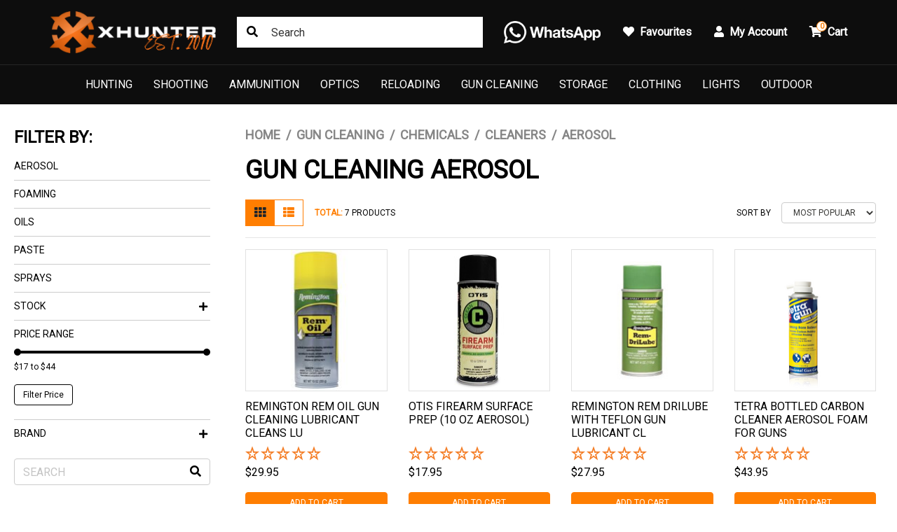

--- FILE ---
content_type: text/html; charset=utf-8
request_url: https://www.xhunter.com.au/gun-cleaning/chemicals/cleaners/aerosol/
body_size: 23465
content:
<!DOCTYPE html>
<html lang="en">
<head itemscope itemtype="http://schema.org/WebSite">
	<meta http-equiv="Content-Type" content="text/html; charset=utf-8"/>
<meta http-equiv="x-ua-compatible" content="ie=edge">
<meta name="keywords" content="Gun Cleaning Chemicals Cleaners Aerosol"/>
<meta name="description" content="Aerosol - Gun Cleaning Chemicals Cleaners Aerosol"/>
<meta name="viewport" content="width=device-width, initial-scale=1, shrink-to-fit=no">
<meta name="csrf-token" content="22e208f788f5e2191ac9ec501d783c5c4dc530d7,822f27e9a3b8005c89fc62165fd77eaa07962bcc,1762504232"/>
<meta property="og:image" content="https://www.xhunter.com.au/assets/website_logo.png"/>
<meta property="og:title" content="Gun Cleaning Chemicals Cleaners Aerosol"/>
<meta property="og:site_name" content="Xhunter Australia"/>
<meta property="og:type" content="website"/>
<meta property="og:url" content="https://www.xhunter.com.au/gun-cleaning/chemicals/cleaners/aerosol/"/>
<meta property="og:description" content="Aerosol - Gun Cleaning Chemicals Cleaners Aerosol"/>
<title itemprop='name'>Gun Cleaning Chemicals Cleaners Aerosol</title>
<link rel="canonical" href="https://www.xhunter.com.au/gun-cleaning/chemicals/cleaners/aerosol/" itemprop="url"/>
<link rel="shortcut icon" href="/assets/favicon_logo.png?1762471051"/>
<!-- Maropost Assets -->
<link rel="dns-prefetch preconnect" href="//assets.netostatic.com">
<link rel="dns-prefetch" href="//use.fontawesome.com">
<link rel="dns-prefetch" href="//google-analytics.com">
<link rel="preload" type="text/css" href="https://use.fontawesome.com/releases/v5.15.4/css/all.css" as="style" onload="this.onload=null;this.rel='stylesheet'" media="screen"/>
<link rel="preload" type="text/css" href="https://cdn.neto.com.au/assets/neto-cdn/jquery_ui/1.12.1/jquery-ui.min.css" as="style" onload="this.onload=null;this.rel='stylesheet'" media="screen"/>
<!--[if lte IE 8]>
	<script type="text/javascript" src="https://cdn.neto.com.au/assets/neto-cdn/html5shiv/3.7.0/html5shiv.js"></script>
	<script type="text/javascript" src="https://cdn.neto.com.au/assets/neto-cdn/respond.js/1.3.0/respond.min.js"></script>
<![endif]-->
<!-- Begin: Script 119 -->
<meta name="msvalidate.01" content="89AE0DF4A680866583BB5E464F8519CF" />
<!-- End: Script 119 -->
<!-- Begin: Script 129 -->
<!-- Global site tag (gtag.js) - Google Analytics -->
<script  defer="defer" src="https://www.googletagmanager.com/gtag/js?id=G-CV5MKT2C8V"></script>
<script defer="defer">
  window.dataLayer = window.dataLayer || [];
  function gtag(){dataLayer.push(arguments);}
  gtag('js', new Date());
    gtag('config', 'G-CV5MKT2C8V', {
      send_page_view: true
    });
</script>
<!-- End: Script 129 -->
<!-- Begin: Script 130 -->
<script  defer="defer" src="https://t.cfjump.com/tag/83939"></script>
<!-- End: Script 130 -->
<!-- Begin: Script 133 -->
<!-- Reddit Pixel -->
<script>
!function(w,d){if(!w.rdt){var p=w.rdt=function(){p.sendEvent?p.sendEvent.apply(p,arguments):p.callQueue.push(arguments)};p.callQueue=[];var t=d.createElement("script");t.src="https://www.redditstatic.com/ads/pixel.js",t.async=!0;var s=d.getElementsByTagName("script")[0];s.parentNode.insertBefore(t,s)}}(window,document);rdt('init','a2_fp0zahfmhlts');rdt('track', 'PageVisit');
</script>
<!-- DO NOT MODIFY UNLESS TO REPLACE A USER IDENTIFIER -->
<!-- End Reddit Pixel -->

<!-- End: Script 133 -->
<!-- Begin: Script 137 -->
<!-- BEGIN MerchantWidget Code -->

<script id='merchantWidgetScript'

        src="https://www.gstatic.com/shopping/merchant/merchantwidget.js"

        defer>

</script>

<script type="text/javascript">

  merchantWidgetScript.addEventListener('load', function () {

    merchantwidget.start({

     merchant_id: 563890192,

     position: 'RIGHT_BOTTOM'

   });

  });

</script>

<!-- END MerchantWidget Code →
<!-- End: Script 137 -->

<script src="//assets.findify.io/www.xhunter.com.au.min.js" async defer></script>
	<link rel="preload" href="/assets/themes/torque/css/app.css?1762471051" as="style">
	<link rel="preload" href="/assets/themes/torque/css/style.css?1762471051" as="style">
	<link class="theme-selector" rel="stylesheet" href="/assets/themes/torque/css/app.css?1762471051" media="all"/>
	<link rel="stylesheet" href="/assets/themes/torque/css/style.css?1762471051" media="all"/>
</head>
<body id="n_category" class="n_torque">
	<a href="#main-content" class="sr-only sr-only-focusable">Skip to main content</a>
	<header class="wrapper-header sticky-top" aria-label="Header container">
		<div class="topbar d-none d-lg-block">
			<div class="container">
				<div class="row align-items-center">
					<div class="col-auto">
						<a class="topbar-logo" href="https://www.xhunter.com.au" title="Xhunter Australia">
							<img class="logo" src="/assets/website_logo.png?1762471051" alt="Xhunter Australia logo"/>
						</a>
					</div>
					<div class="col">
						<div class="topbar-search">
							<form name="productsearch" method="get" action="/" role="search" aria-label="Product search">
								<input type="hidden" name="rf" value="kw"/>
								<input class="form-control" value="" id="name_search" autocomplete="off" name="kw" type="search" aria-label="Input search" placeholder="Search"/>
								<button type="submit" value="Search" class="btn" aria-label="Search site"><i class="fa fa-search" aria-hidden="true"></i></button>
							</form>
						</div>
					</div>
					<div class="col-auto">
						<ul class="nav justify-content-end align-items-center" role="navigation">
							<li class="nav-item">
								<a href="https://api.whatsapp.com/send/?phone=61431950696&text&type=phone_number&app_absent=0" class="nav-link nav-tel">
									<img src="/assets/images/whatsapp.webp" alt="Whatsapp" width="138" height="32">
								</a>
							</li>
							<li class="nav-item">
								<a href="https://www.xhunter.com.au/_myacct/wishlist" class="nav-link">
									<i class="fa fa-heart mr-1"></i>
									<span>Favourites</span>
								</a>
							</li>
							<li class="nav-item dropdown">
								<a href="https://www.xhunter.com.au/_myacct" role="button" class="nav-link dropdown-toggle" data-toggle="dropdown" aria-haspopup="true" aria-expanded="false" aria-label="Account dropdown">
									<i class="fa fa-user mr-1"></i> My Account
								</a>
								<ul class="dropdown-menu dropdown-menu-right">
									<li><a class="dropdown-item" href="https://www.xhunter.com.au/_myacct">Account Home</a></li>
									<li><a class="dropdown-item" href="https://www.xhunter.com.au/_myacct#orders">Orders</a></li>
									<li><a class="dropdown-item" href="https://www.xhunter.com.au/_myacct/payrec">Pay Invoices</a></li>
									<li><a class="dropdown-item" href="https://www.xhunter.com.au/_myacct/favourites">Reorder</a></li>
									<li><a class="dropdown-item" href="https://www.xhunter.com.au/_myacct/wishlist">Wishlists</a></li>
									<li><a class="dropdown-item" href="https://www.xhunter.com.au/_myacct/warranty">Resolution Centre</a></li>
									<li><a class="dropdown-item" href="https://www.xhunter.com.au/_myacct/edit_account">Edit My Details</a></li>
									<li><a class="dropdown-item" href="https://www.xhunter.com.au/_myacct/edit_address">Edit My Address Book</a></li>
									<li class="divider"><div class="dropdown-divider"></div></li>
									<span nloader-content-id="Fbglx0GtnPQpO5Gk8B4BvDRw-2NExJQ_qE0ExiTP1Y44aRuy77rwMz-AvD2G3RY79UGsf-03B6tEwCHzjdbuxA" nloader-content="[base64]" nloader-data="nbTqv0LbRWLbssAMpupDDUtEI_GdfEO3cYcBMblEWF0"></span></ul>
							</li>
							<li class="nav-item topbar-cart">
								<a class="nav-link dropdown-toggle" role="button" href="https://www.xhunter.com.au/_mycart?tkn=cart&ts=1762504232091504" data-toggle="dropdown" aria-haspopup="true" aria-expanded="false" aria-label="Shopping cart">
									<span rel="a2c_item_count">0</span>
									<i class="fa fa-shopping-cart mr-1" aria-hidden="true"></i> Cart
								</a>
								<ul class="dropdown-menu dropdown-menu-right">
									<li class="box" id="neto-dropdown">
										<div class="body" id="cartcontents"></div>
										<div class="footer"></div>
									</li>
								</ul>
							</li>
						</ul>
					</div>
				</div>
			</div>
		</div>
		<nav class="navbar navbar-expand-lg navbar-dark">
			<div class="navbar-left d-flex d-lg-none">
				<button class="navbar-toggler collapsed" type="button" data-toggle="navigation" data-target="#navbarMainMenu" aria-controls="navbarMainMenu" aria-expanded="false" aria-label="Toggle navigation">
					<span></span>
					<span></span>
					<span></span>
				</button>
				<button type="button" class="btn btn-icon" data-toggle="search" aria-label="Toggle Search"><i class="fa fa-search"></i></button>
			</div>
			<div class="wrapper-logo d-lg-none">
				<a href="https://www.xhunter.com.au" title="Xhunter Australia">
					<img class="logo" src="/assets/website_logo.png?1762471051" alt="Xhunter Australia logo"/>
				</a>
			</div>
			<div class="navbar-collapse" id="navbarMainMenu">
				<button type="button" class="close d-block d-lg-none" data-dismiss="navigation">&times;</button>
				<form class="d-block d-lg-none" name="productsearch" method="get" action="/" role="search" aria-label="Product search">
					<input type="hidden" name="rf" value="kw"/>
					<input class="form-control ajax_search" value="" id="name_search-xs" autocomplete="off" name="kw" type="search" aria-label="Input search" placeholder="SEARCH"/>
					<button type="submit" value="Search" class="btn" aria-label="Search site"><i class="fa fa-search" aria-hidden="true"></i></button>
				</form>
				<ul class="navbar-nav mx-auto" role="navigation" aria-label="Main menu">
					<li class="nav-item level_1 dropdown dropdown-hover">
									<a href="/hunting/" class="nav-link level1 ease dropdown-toggle">Hunting</a>
									<button type="button" class="btn d-block d-lg-none" data-toggle="dropdown" aria-expanded="false">
										<span class="sr-only">Toggle Dropdown</span><i class="fa fa-plus"></i>
									</button>
									<div class="dropdown-menu c_level2">
										<div class="dropdown-header">
											<div class="row align-items-center">
												<div class="col-sm">
													SHOP Hunting
												</div>
												<div class="col-sm-auto">
													<a href="/hunting/">Shop All ></a>
												</div>
											</div>
										</div>
										<ul class="mega-menu w-100 mt-2 ">
											<li class="nav-item d-block w-100 level_2 mb-2 ">
									<a href="/hunting/big-game/" class="nav-link font-weight-bold has-child">Big Game</a>
									<ul class="nav flex-column"><li class="nav-item level_3 ">
									<a href="/hunting/big-game/trail-cameras/" class="nav-link">Trail Cameras</a>
								</li><li class="nav-item level_3 ">
									<a href="/hunting/big-game/duck-decoys/" class="nav-link">Duck Decoys</a>
								</li><li class="nav-item level_3 ">
									<a href="/hunting/big-game/dog-training/" class="nav-link">Dog Tracking And Training Supplies</a>
								</li><li class="nav-item level_3 ">
									<a href="/hunting/big-game/game-callers/" class="nav-link">Game Callers</a>
								</li><li class="nav-item level_3 ">
									<a href="/hunting/big-game/field-dressing-bags/" class="nav-link">Field Bags</a>
								</li><li class="nav-item level_3 ">
									<a href="/hunting/big-game/game-processing-gear" class="nav-link">Game Processing Gear</a>
								</li><li class="nav-item level_3 ">
									<a href="/hunting/big-game/gps/" class="nav-link">GPS </a>
								</li><li class="nav-item level_3 ">
									<a href="/hunting/big-game/gps/smart-watch/" class="nav-link">Smart Watch</a>
								</li><li class="nav-item level_3 ">
									<a href="/hunting/big-game/atv-gun-racks/" class="nav-link">ATV Gun Racks</a>
								</li><li class="nav-item level_3 ">
									<a href="/hunting/big-game/wind-meters/" class="nav-link">Wind Meters</a>
								</li><li class="nav-item level_3 ">
									<a href="/hunting/big-game/camo-netting/" class="nav-link">Camo Netting</a>
								</li></ul>
									</li><li class="nav-item d-block w-100 level_2 mb-2 ">
									<a href="/hunting/blades/" class="nav-link font-weight-bold has-child">Edge Tools</a>
									<ul class="nav flex-column"><li class="nav-item level_3 ">
									<a href="/hunting/blades/knives/" class="nav-link">Knives</a>
								</li><li class="nav-item level_3 ">
									<a href="/hunting/blades/machetes/" class="nav-link">Machetes</a>
								</li><li class="nav-item level_3 ">
									<a href="/hunting/blades/axes/" class="nav-link">Axes</a>
								</li><li class="nav-item level_3 ">
									<a href="/hunting/blades/multitools/" class="nav-link">Multitools</a>
								</li><li class="nav-item level_3 ">
									<a href="/hunting/blades/sharpeners/" class="nav-link">Sharpeners</a>
								</li><li class="nav-item level_3 ">
									<a href="/hunting/blades/sheaths/" class="nav-link">Sheaths</a>
								</li></ul>
									</li><li class="nav-item d-block w-100 level_2 mb-2 ">
									<a href="/hunting/archery/" class="nav-link font-weight-bold has-child">Archery</a>
									<ul class="nav flex-column"><li class="nav-item level_3 ">
									<a href="/hunting/archery/bows/" class="nav-link">Bows</a>
								</li><li class="nav-item level_3 ">
									<a href="/arrows" class="nav-link">Arrows</a>
								</li><li class="nav-item level_3 ">
									<a href="/bow-accessories" class="nav-link">Bow Accessories</a>
								</li><li class="nav-item level_3 ">
									<a href="/archery-gear" class="nav-link">Archery Accessories</a>
								</li><li class="nav-item level_3 ">
									<a href="/hunting/archery/arm-guards/" class="nav-link">Arm Guards</a>
								</li><li class="nav-item level_3 ">
									<a href="/hunting/archery/gloves/" class="nav-link">Gloves</a>
								</li></ul>
									</li><li class="nav-item d-block w-100 level_2 mb-2 ">
									<a href="/pig-hunting" class="nav-link font-weight-bold ">Pig Hunt (December - February)</a>
									</li><li class="nav-item d-block w-100 level_2 mb-2 ">
									<a href="/fox-hunting/" class="nav-link font-weight-bold ">Fox Hunt (Late Autumn & Winter)</a>
									</li><li class="nav-item d-block w-100 level_2 mb-2 ">
									<a href="/hunting/exploring-the-deer-hunting-landscape-in-australia/" class="nav-link font-weight-bold ">Deer Hunt</a>
									</li><li class="nav-item d-block w-100 level_2 mb-2 ">
									<a href="/hunting/duck-hunt/" class="nav-link font-weight-bold ">Duck Hunt</a>
									</li>
										</ul>
									</div>
									</li><li class="nav-item level_1 dropdown dropdown-hover">
									<a href="/shooting/" class="nav-link level1 ease dropdown-toggle">Shooting</a>
									<button type="button" class="btn d-block d-lg-none" data-toggle="dropdown" aria-expanded="false">
										<span class="sr-only">Toggle Dropdown</span><i class="fa fa-plus"></i>
									</button>
									<div class="dropdown-menu c_level2">
										<div class="dropdown-header">
											<div class="row align-items-center">
												<div class="col-sm">
													SHOP Shooting
												</div>
												<div class="col-sm-auto">
													<a href="/shooting/">Shop All ></a>
												</div>
											</div>
										</div>
										<ul class="mega-menu w-100 mt-2 ">
											<li class="nav-item d-block w-100 level_2 mb-2 ">
									<a href="/shooting/slings-swivels/" class="nav-link font-weight-bold has-child">Gun Slings And Swivels</a>
									<ul class="nav flex-column"><li class="nav-item level_3 ">
									<a href="/shooting/slings-swivels/slings/" class="nav-link">Slings</a>
								</li><li class="nav-item level_3 ">
									<a href="/shooting/slings-swivels/swivels/" class="nav-link">Swivels</a>
								</li><li class="nav-item level_3 ">
									<a href="/shooting/slings-swivels/mounts/" class="nav-link">Mounts</a>
								</li></ul>
									</li><li class="nav-item d-block w-100 level_2 mb-2 ">
									<a href="/shooting/protective-gear/" class="nav-link font-weight-bold has-child">Protective Gear</a>
									<ul class="nav flex-column"><li class="nav-item level_3 ">
									<a href="/shooting/protective-gear/glasses/" class="nav-link">Glasses</a>
								</li><li class="nav-item level_3 ">
									<a href="/shooting/protective-gear/earmuffs/" class="nav-link">Earmuffs</a>
								</li><li class="nav-item level_3 ">
									<a href="/shooting/protective-gear/earplugs/" class="nav-link">Earplugs</a>
								</li><li class="nav-item level_3 ">
									<a href="/shooting/protective-gear/safety-kits/" class="nav-link">Safety Kits</a>
								</li></ul>
									</li><li class="nav-item d-block w-100 level_2 mb-2 ">
									<a href="/shooting/snap-caps/" class="nav-link font-weight-bold has-child">Snap Caps</a>
									<ul class="nav flex-column"><li class="nav-item level_3 ">
									<a href="/shooting/snap-caps/plastic/" class="nav-link">Plastic</a>
								</li><li class="nav-item level_3 ">
									<a href="/shooting/snap-caps/metal/" class="nav-link">Metal</a>
								</li></ul>
									</li><li class="nav-item d-block w-100 level_2 mb-2 ">
									<a href="/sling-pocket-shot" class="nav-link font-weight-bold has-child">Sling Shot & Pocket Shot</a>
									<ul class="nav flex-column"><li class="nav-item level_3 ">
									<a href="/sling-shot-accessaries" class="nav-link">Sling Shot & Accessaries</a>
								</li><li class="nav-item level_3 ">
									<a href="/pocket-shot-accessaries" class="nav-link">Pocket Shot & Accessaries</a>
								</li></ul>
									</li><li class="nav-item d-block w-100 level_2 mb-2 ">
									<a href="/shooting/clay-target-throwers/" class="nav-link font-weight-bold has-child">Clay Target Throwers</a>
									<ul class="nav flex-column"><li class="nav-item level_3 ">
									<a href="/shooting/clay-target-throwers/hand-held/" class="nav-link">Hand Held</a>
								</li><li class="nav-item level_3 ">
									<a href="/shooting/clay-target-throwers/automatic/" class="nav-link">Automatic</a>
								</li></ul>
									</li><li class="nav-item d-block w-100 level_2 mb-2 ">
									<a href="/shooting/targets-chronographs/" class="nav-link font-weight-bold has-child">Targets & Chronographs</a>
									<ul class="nav flex-column"><li class="nav-item level_3 ">
									<a href="/shooting/targets-chronographs/animal/" class="nav-link">Animal</a>
								</li><li class="nav-item level_3 ">
									<a href="/shooting/targets-chronographs/paper/" class="nav-link">Paper</a>
								</li><li class="nav-item level_3 ">
									<a href="/shooting/targets-chronographs/metal/" class="nav-link">Metal</a>
								</li><li class="nav-item level_3 ">
									<a href="/shooting/targets-chronographs/clay/" class="nav-link">Clay</a>
								</li><li class="nav-item level_3 ">
									<a href="/shooting/targets-chronographs/shooting-gong/" class="nav-link">Shooting Gong</a>
								</li></ul>
									</li><li class="nav-item d-block w-100 level_2 mb-2 ">
									<a href="/shooting/rests/" class="nav-link font-weight-bold has-child">Rests</a>
									<ul class="nav flex-column"><li class="nav-item level_3 ">
									<a href="/shooting/rests/door-mounted/" class="nav-link">Door Mounted</a>
								</li><li class="nav-item level_3 ">
									<a href="/shooting/rests/benchrests/" class="nav-link">Benchrests</a>
								</li><li class="nav-item level_3 ">
									<a href="/shooting/rests/quad/" class="nav-link">Quad</a>
								</li></ul>
									</li><li class="nav-item d-block w-100 level_2 mb-2 ">
									<a href="/shooting/recoil-shields/" class="nav-link font-weight-bold has-child">Recoil Shields</a>
									<ul class="nav flex-column"><li class="nav-item level_3 ">
									<a href="/shooting/recoil-shields/recoil-pads/" class="nav-link">Recoil Pads</a>
								</li><li class="nav-item level_3 ">
									<a href="/shooting/recoil-shields/recoil-shoulder-pads/" class="nav-link">Shoulder Pads</a>
								</li></ul>
									</li><li class="nav-item d-block w-100 level_2 mb-2 ">
									<a href="/shooting/bipods-monopods-sticks/" class="nav-link font-weight-bold has-child">Bipods, Monopods & Shooting Sticks</a>
									<ul class="nav flex-column"><li class="nav-item level_3 ">
									<a href="/shooting/bipods-monopods-sticks/sticks/" class="nav-link">Sticks</a>
								</li><li class="nav-item level_3 ">
									<a href="/shooting/bipods-monopods-sticks/monopod/" class="nav-link">Monopod</a>
								</li><li class="nav-item level_3 ">
									<a href="/shooting/bipods-monopods-sticks/bipod/" class="nav-link">Bipod</a>
								</li><li class="nav-item level_3 ">
									<a href="/shooting/bipods-monopods-sticks/adapters/" class="nav-link">Adapters</a>
								</li></ul>
									</li><li class="nav-item d-block w-100 level_2 mb-2 ">
									<a href="/shooting/grips/" class="nav-link font-weight-bold ">Grips</a>
									</li><li class="nav-item d-block w-100 level_2 mb-2 ">
									<a href="/shooting/accessories/" class="nav-link font-weight-bold ">Accessories</a>
									</li><li class="nav-item d-block w-100 level_2 mb-2 ">
									<a href="/shooting/firearm-parts" class="nav-link font-weight-bold ">Firearm Parts</a>
									</li><li class="nav-item d-block w-100 level_2 mb-2 ">
									<a href="/holsters" class="nav-link font-weight-bold ">Holsters</a>
									</li><li class="nav-item d-block w-100 level_2 mb-2 ">
									<a href="/shooting/muzzle-brakes/" class="nav-link font-weight-bold ">Muzzle Brakes</a>
									</li><li class="nav-item d-block w-100 level_2 mb-2 ">
									<a href="/shooting/shotgun-sights" class="nav-link font-weight-bold ">Shotgun Sights</a>
									</li>
										</ul>
									</div>
									</li><li class="nav-item level_1 dropdown dropdown-hover">
									<a href="/ammunition" class="nav-link level1 ease dropdown-toggle">Ammunition</a>
									<button type="button" class="btn d-block d-lg-none" data-toggle="dropdown" aria-expanded="false">
										<span class="sr-only">Toggle Dropdown</span><i class="fa fa-plus"></i>
									</button>
									<div class="dropdown-menu c_level2">
										<div class="dropdown-header">
											<div class="row align-items-center">
												<div class="col-sm">
													SHOP Ammunition
												</div>
												<div class="col-sm-auto">
													<a href="/ammunition">Shop All ></a>
												</div>
											</div>
										</div>
										<ul class="mega-menu w-100 mt-2 columns-4">
											<li class="nav-item d-block w-100 level_2 mb-2 ">
									<a href="/ammunition/rimfire-rifle-ammo" class="nav-link font-weight-bold has-child">Rimfire Ammo</a>
									<ul class="nav flex-column"><li class="nav-item level_3 ">
									<a href="/ammunition/rimfire-rifle-ammo/17-hmr" class="nav-link">17 HMR</a>
								</li><li class="nav-item level_3 ">
									<a href="/ammunition/rimfire-rifle-ammo/17-mach-2" class="nav-link">17 Mach 2</a>
								</li><li class="nav-item level_3 ">
									<a href="/ammunition/rimfire-rifle-ammo/22-lr" class="nav-link">22 LR</a>
								</li><li class="nav-item level_3 ">
									<a href="/ammunition/rimfire-rifle-ammo/22-wmr" class="nav-link">22 WMR</a>
								</li><li class="nav-item level_3 ">
									<a href="/ammunition/centrefire-rifle-ammo/224-valkyrie" class="nav-link">224 Valkyrie</a>
								</li></ul>
									</li><li class="nav-item d-block w-100 level_2 mb-2 columns-2">
									<a href="/ammunition/centrefire-rifle-ammo" class="nav-link font-weight-bold has-child">Centerfire Ammo .204 - .375cal</a>
									<ul class="nav flex-column"><li class="nav-item level_3 ">
									<a href="/ammunition/centrefire-rifle-ammo/204-ruger" class="nav-link">204 Ruger</a>
								</li><li class="nav-item level_3 ">
									<a href="/ammunition/centrefire-rifle-ammo/22-250-rem" class="nav-link">22-250 Rem</a>
								</li><li class="nav-item level_3 ">
									<a href="/ammunition/centrefire-rifle-ammo/222-rem" class="nav-link">222 Rem</a>
								</li><li class="nav-item level_3 ">
									<a href="/ammunition/centrefire-rifle-ammo/223-rem" class="nav-link">223 Rem</a>
								</li><li class="nav-item level_3 ">
									<a href="/ammunition/centrefire-rifle-ammo/243-win" class="nav-link">243 Win</a>
								</li><li class="nav-item level_3 ">
									<a href="/ammunition/centrefire-rifle-ammo/25-06-rem" class="nav-link">25-06 Rem</a>
								</li><li class="nav-item level_3 ">
									<a href="/ammunition/centrefire-rifle-ammo/260-rem" class="nav-link">260 Rem</a>
								</li><li class="nav-item level_3 ">
									<a href="/ammunition/centrefire-rifle-ammo/270-win" class="nav-link">270 Win</a>
								</li><li class="nav-item level_3 ">
									<a href="/ammunition/centrefire-rifle-ammo/30-06-sprg" class="nav-link">30-06 Sprg</a>
								</li><li class="nav-item level_3 ">
									<a href="/ammunition/centrefire-rifle-ammo/30-30-win" class="nav-link">30-30 Win</a>
								</li><li class="nav-item level_3 ">
									<a href="/ammunition/centrefire-rifle-ammo/300-blackout" class="nav-link">300 Blackout</a>
								</li><li class="nav-item level_3 ">
									<a href="/ammunition/centrefire-rifle-ammo/300-prc" class="nav-link">300 PRC</a>
								</li><li class="nav-item level_3 ">
									<a href="/ammunition/centrefire-rifle-ammo/300-rcm" class="nav-link">300 RCM</a>
								</li><li class="nav-item level_3 ">
									<a href="/ammunition/centrefire-rifle-ammo/300-rum" class="nav-link">300 RUM</a>
								</li><li class="nav-item level_3 ">
									<a href="/ammunition/centrefire-rifle-ammo/300-wsm" class="nav-link">300 WSM</a>
								</li><li class="nav-item level_3 ">
									<a href="/ammunition/centrefire-rifle-ammo/300-weatherby-mag" class="nav-link">300 Weatherby Mag</a>
								</li><li class="nav-item level_3 ">
									<a href="/ammunition/centrefire-rifle-ammo/300-win-mag" class="nav-link">300 Win Mag</a>
								</li><li class="nav-item level_3 ">
									<a href="/ammunition/centrefire-rifle-ammo/303-british" class="nav-link">303 British</a>
								</li><li class="nav-item level_3 ">
									<a href="/ammunition/centrefire-rifle-ammo/308-win" class="nav-link">308 Win</a>
								</li><li class="nav-item level_3 ">
									<a href="/ammunition/centrefire-rifle-ammo/338-lapua" class="nav-link">338 Lapua</a>
								</li><li class="nav-item level_3 ">
									<a href="/ammunition/centrefire-rifle-ammo/338-win-mag" class="nav-link">338 Win Mag</a>
								</li><li class="nav-item level_3 ">
									<a href="/ammunition/centrefire-rifle-ammo/35-whelen" class="nav-link">35 Whelen</a>
								</li><li class="nav-item level_3 ">
									<a href="/ammunition/centrefire-rifle-ammo/357-mag" class="nav-link">357 MAG</a>
								</li><li class="nav-item level_3 ">
									<a href="/ammunition/centrefire-rifle-ammo/375-HH" class="nav-link">375 H&H</a>
								</li><li class="nav-item level_3 ">
									<a href="/ammunition/centrefire-rifle-ammo/375-ruger" class="nav-link">375 Ruger</a>
								</li></ul>
									</li><li class="nav-item d-block w-100 level_2 mb-2 columns-2">
									<a href="/ammunition/centrefire-rifle-ammo" class="nav-link font-weight-bold has-child">Centerfire Ammo Over .40cal</a>
									<ul class="nav flex-column"><li class="nav-item level_3 ">
									<a href="/ammunition/centrefire-rifle-ammo/416-rem" class="nav-link">416 Rem</a>
								</li><li class="nav-item level_3 ">
									<a href="/ammunition/centrefire-rifle-ammo/416-rigby" class="nav-link">416 Rigby</a>
								</li><li class="nav-item level_3 ">
									<a href="/ammunition/centrefire-rifle-ammo/45-70-govt" class="nav-link">45-70 Govt</a>
								</li><li class="nav-item level_3 ">
									<a href="/ammunition/centrefire-rifle-ammo/450-bushmaster" class="nav-link">450 Bushmaster</a>
								</li><li class="nav-item level_3 ">
									<a href="/ammunition/centrefire-rifle-ammo/458-lott" class="nav-link">458 Lott</a>
								</li><li class="nav-item level_3 ">
									<a href="/ammunition/centrefire-rifle-ammo/458-win" class="nav-link">458 Win</a>
								</li><li class="nav-item level_3 ">
									<a href="/ammunition/centrefire-rifle-ammo/470-nitro-express" class="nav-link">470 Nitro Express</a>
								</li><li class="nav-item level_3 ">
									<a href="/ammunition/centrefire-rifle-ammo/556-nato" class="nav-link">5.56 NATO</a>
								</li><li class="nav-item level_3 ">
									<a href="/ammunition/centrefire-rifle-ammo/500-nitro-express-3" class="nav-link">500 Nitro Express 3"</a>
								</li><li class="nav-item level_3 ">
									<a href="/ammunition/centrefire-rifle-ammo/65-Creedmoor" class="nav-link">6.5 Creedmoor</a>
								</li><li class="nav-item level_3 ">
									<a href="/ammunition/centrefire-rifle-ammo/65-grendel" class="nav-link">6.5 Grendel</a>
								</li><li class="nav-item level_3 ">
									<a href="/ammunition/centrefire-rifle-ammo/65-prc" class="nav-link">6.5 PRC</a>
								</li><li class="nav-item level_3 ">
									<a href="/ammunition/centrefire-rifle-ammo/65x55" class="nav-link">6.5x55</a>
								</li><li class="nav-item level_3 ">
									<a href="/ammunition/centrefire-rifle-ammo/68mm-spc" class="nav-link">6.8mm SPC</a>
								</li><li class="nav-item level_3 ">
									<a href="/ammunition/centrefire-rifle-ammo/6mm-creedmoor" class="nav-link">6mm Creedmoor</a>
								</li><li class="nav-item level_3 ">
									<a href="/ammunition/centrefire-rifle-ammo/762x39" class="nav-link">7.62x39</a>
								</li><li class="nav-item level_3 ">
									<a href="/ammunition/centrefire-rifle-ammo/762x54R" class="nav-link">7.62x54R</a>
								</li><li class="nav-item level_3 ">
									<a href="/ammunition/centrefire-rifle-ammo/7mm-prc" class="nav-link">7mm PRC</a>
								</li><li class="nav-item level_3 ">
									<a href="/ammunition/centrefire-rifle-ammo/7mm-rem-mag" class="nav-link">7mm Rem Mag</a>
								</li><li class="nav-item level_3 ">
									<a href="/ammunition/centrefire-rifle-ammo/7mm-08-rem" class="nav-link">7mm-08 Rem</a>
								</li><li class="nav-item level_3 ">
									<a href="/ammunition/centrefire-rifle-ammo/7x64" class="nav-link">7x64</a>
								</li><li class="nav-item level_3 ">
									<a href="/ammunition/centrefire-rifle-ammo/93X62" class="nav-link">9.3X62</a>
								</li></ul>
									</li><li class="nav-item d-block w-100 level_2 mb-2 ">
									<a href="/ammunition/shotshell" class="nav-link font-weight-bold has-child">Shotshell</a>
									<ul class="nav flex-column"><li class="nav-item level_3 ">
									<a href="/ammunition/shotshell/12-Gauge" class="nav-link">12 Gauge</a>
								</li><li class="nav-item level_3 ">
									<a href="/ammunition/shotshell/16-Gauge" class="nav-link">16 Gauge</a>
								</li><li class="nav-item level_3 ">
									<a href="/ammunition/shotshell/20-Gauge" class="nav-link">20 Gauge</a>
								</li><li class="nav-item level_3 ">
									<a href="/ammunition/shotshell/28-Gauge" class="nav-link">28 Gauge</a>
								</li><li class="nav-item level_3 ">
									<a href="/ammunition/shotshell/410-Gauge" class="nav-link">410 Gauge</a>
								</li></ul>
									</li><li class="nav-item d-block w-100 level_2 mb-2 ">
									<a href="/ammunition/handgun-ammo" class="nav-link font-weight-bold has-child">Handgun Ammo</a>
									<ul class="nav flex-column"><li class="nav-item level_3 ">
									<a href="/ammunition/handgun-ammo/44-Mag" class="nav-link">44 Mag</a>
								</li><li class="nav-item level_3 ">
									<a href="/ammunition/handgun-ammo/9mm-Luger" class="nav-link">9mm Luger</a>
								</li><li class="nav-item level_3 ">
									<a href="/ammunition/handgun-ammo/45-ACP" class="nav-link">45 ACP</a>
								</li><li class="nav-item level_3 ">
									<a href="/ammunition/handgun-ammo/38-Special" class="nav-link">38 Special</a>
								</li><li class="nav-item level_3 ">
									<a href="/ammunition/handgun-ammo/357-Mag" class="nav-link">357 Mag</a>
								</li><li class="nav-item level_3 ">
									<a href="/ammunition/handgun-ammo/10mm-Auto" class="nav-link">10mm Auto</a>
								</li></ul>
									</li><li class="nav-item d-block w-100 level_2 mb-2 ">
									<a href="/ammunition/air-rifle-pellets" class="nav-link font-weight-bold has-child">Air Rifle Pellets</a>
									<ul class="nav flex-column"><li class="nav-item level_3 ">
									<a href="/ammunition/air-rifle-pellets/177-air" class="nav-link">177 Air</a>
								</li><li class="nav-item level_3 ">
									<a href="/ammunition/air-rifle-pellets/20-air" class="nav-link">20 Air</a>
								</li><li class="nav-item level_3 ">
									<a href="/ammunition/air-rifle-pellets/22-air" class="nav-link">22 Air</a>
								</li><li class="nav-item level_3 ">
									<a href="/ammunition/air-rifle-pellets/25-air" class="nav-link">25 Air</a>
								</li><li class="nav-item level_3 ">
									<a href="/ammunition/air-rifle-pellets/30-Air" class="nav-link">30 Air</a>
								</li><li class="nav-item level_3 ">
									<a href="/ammunition/air-rifle-pellets/bb-rifle" class="nav-link">BB Rifle</a>
								</li></ul>
									</li><li class="nav-item d-block w-100 level_2 mb-2 ">
									<a href="" class="nav-link font-weight-bold ">Gas Checks</a>
									</li><li class="nav-item d-block w-100 level_2 mb-2 ">
									<a href="/ammunition/primers" class="nav-link font-weight-bold has-child">Primers</a>
									<ul class="nav flex-column"><li class="nav-item level_3 ">
									<a href="/ammunition/primers/rifle-primers" class="nav-link">Rifle Primers</a>
								</li><li class="nav-item level_3 ">
									<a href="/ammunition/primers/pistol-primers" class="nav-link">Pistol Primers</a>
								</li></ul>
									</li>
										</ul>
									</div>
									</li><li class="nav-item level_1 dropdown dropdown-hover">
									<a href="/optics/" class="nav-link level1 ease dropdown-toggle">Optics</a>
									<button type="button" class="btn d-block d-lg-none" data-toggle="dropdown" aria-expanded="false">
										<span class="sr-only">Toggle Dropdown</span><i class="fa fa-plus"></i>
									</button>
									<div class="dropdown-menu c_level2">
										<div class="dropdown-header">
											<div class="row align-items-center">
												<div class="col-sm">
													SHOP Optics
												</div>
												<div class="col-sm-auto">
													<a href="/optics/">Shop All ></a>
												</div>
											</div>
										</div>
										<ul class="mega-menu w-100 mt-2 ">
											<li class="nav-item d-block w-100 level_2 mb-2 ">
									<a href="/thermal-imaging-devices" class="nav-link font-weight-bold has-child">Thermal Imaging Devices</a>
									<ul class="nav flex-column"><li class="nav-item level_3 ">
									<a href="/thermal-scope" class="nav-link">View All</a>
								</li><li class="nav-item level_3 ">
									<a href="/optics/thermal-imaging-devices/thermal-rifle-scopes/" class="nav-link">Thermal Rifle Scopes</a>
								</li><li class="nav-item level_3 ">
									<a href="/optics/thermal-imaging-devices/clip-on-thermal-scopes/" class="nav-link">Clip-On Thermal Scopes</a>
								</li><li class="nav-item level_3 ">
									<a href="/optics/thermal-imaging-devices/thermal-monoculars/" class="nav-link">Thermal Monoculars</a>
								</li><li class="nav-item level_3 ">
									<a href="/optics/thermal-imaging-devices/thermal-binoculars/" class="nav-link">Thermal Binoculars</a>
								</li><li class="nav-item level_3 ">
									<a href="/exploring-thermal-fox/" class="nav-link">Thermal Image Fox Hunt</a>
								</li><li class="nav-item level_3 ">
									<a href="/blog/thermal-image-hog-hunting/" class="nav-link">Thermal Image Hog Hunt</a>
								</li><li class="nav-item level_3 ">
									<a href="/blog/our-blog/thermal-deer-hunting/" class="nav-link">Thermal Image Deer Hunt</a>
								</li><li class="nav-item level_3 ">
									<a href="/optics/thermal-imaging-devices/handheld-thermal-cameras/" class="nav-link">Handheld Thermal Cameras</a>
								</li><li class="nav-item level_3 ">
									<a href="/optics/thermal-imaging-devices/thermal-accessories/" class="nav-link">Thermal Accessories</a>
								</li></ul>
									</li><li class="nav-item d-block w-100 level_2 mb-2 ">
									<a href="/optics/scopes/" class="nav-link font-weight-bold has-child">Rifle Scopes</a>
									<ul class="nav flex-column"><li class="nav-item level_3 ">
									<a href="/optics/scopes/" class="nav-link">View All</a>
								</li><li class="nav-item level_3 ">
									<a href="/optics/scopes/first-focal-plane-ffp-scopes/" class="nav-link">FFP - First Focal Plane</a>
								</li><li class="nav-item level_3 ">
									<a href="/optics/scopes/second-focal-plane-sfp/" class="nav-link">SFP - Second Focal Plane</a>
								</li><li class="nav-item level_3 ">
									<a href="/optics/scopes/lpvo/" class="nav-link">LPVO (Low Power Variable Optics)</a>
								</li></ul>
									</li><li class="nav-item d-block w-100 level_2 mb-2 ">
									<a href="/optics/night-vision-devices/" class="nav-link font-weight-bold has-child">Night Vision Devices</a>
									<ul class="nav flex-column"><li class="nav-item level_3 ">
									<a href="/optics/night-vision-devices/night-vision-monoculars/" class="nav-link">Night Vision Monoculars</a>
								</li><li class="nav-item level_3 ">
									<a href="/optics/night-vision-devices/night-vision-rifle-scopes/" class="nav-link">Night Vision Rifle Scopes</a>
								</li></ul>
									</li><li class="nav-item d-block w-100 level_2 mb-2 ">
									<a href="/optics/red-dots/" class="nav-link font-weight-bold ">Red Dot Sight</a>
									</li><li class="nav-item d-block w-100 level_2 mb-2 ">
									<a href="/optics/range-finders/" class="nav-link font-weight-bold ">Range Finders</a>
									</li><li class="nav-item d-block w-100 level_2 mb-2 ">
									<a href="/optics/binoculars/" class="nav-link font-weight-bold has-child">Binoculars</a>
									<ul class="nav flex-column"><li class="nav-item level_3 ">
									<a href="/optics/binoculars/" class="nav-link">View All</a>
								</li><li class="nav-item level_3 ">
									<a href="/optics/binoculars/waterproof/" class="nav-link">Waterproof</a>
								</li><li class="nav-item level_3 ">
									<a href="/optics/binoculars/porro-prism/" class="nav-link">Porro Prism</a>
								</li><li class="nav-item level_3 ">
									<a href="/optics/binoculars/roof-prism/" class="nav-link">Roof Prism</a>
								</li></ul>
									</li><li class="nav-item d-block w-100 level_2 mb-2 ">
									<a href="/optics/spotting/" class="nav-link font-weight-bold has-child">Spotting Scopes</a>
									<ul class="nav flex-column"><li class="nav-item level_3 ">
									<a href="/optics/spotting/" class="nav-link">View All</a>
								</li><li class="nav-item level_3 ">
									<a href="/optics/spotting/compact/" class="nav-link">Compact Monoculars</a>
								</li><li class="nav-item level_3 ">
									<a href="/optics/spotting/straight/" class="nav-link">Straight</a>
								</li><li class="nav-item level_3 ">
									<a href="/optics/spotting/angled/" class="nav-link">Angled</a>
								</li></ul>
									</li><li class="nav-item d-block w-100 level_2 mb-2 ">
									<a href="/optics/bore-sights/" class="nav-link font-weight-bold ">Bore Sights</a>
									</li><li class="nav-item d-block w-100 level_2 mb-2 ">
									<a href="/optics/accessories/" class="nav-link font-weight-bold has-child">Accessories</a>
									<ul class="nav flex-column"><li class="nav-item level_3 ">
									<a href="/optics/accessories/scope-covers/" class="nav-link">Scope Covers</a>
								</li><li class="nav-item level_3 ">
									<a href="/optics/accessories/scope-levels/" class="nav-link">Scope Levels</a>
								</li><li class="nav-item level_3 ">
									<a href="/optics/accessories/covers/" class="nav-link">Covers</a>
								</li><li class="nav-item level_3 ">
									<a href="/optics/accessories/mounts/" class="nav-link">Mounts</a>
								</li><li class="nav-item level_3 ">
									<a href="/optics/accessories/rings/" class="nav-link">Rings</a>
								</li><li class="nav-item level_3 ">
									<a href="/optics/accessories/rails/" class="nav-link">Rails</a>
								</li><li class="nav-item level_3 ">
									<a href="/bino-harness-bag" class="nav-link">Bino Harness And Bag</a>
								</li></ul>
									</li>
										</ul>
									</div>
									</li><li class="nav-item level_1 dropdown dropdown-hover">
									<a href="/reloading/" class="nav-link level1 ease dropdown-toggle">Reloading</a>
									<button type="button" class="btn d-block d-lg-none" data-toggle="dropdown" aria-expanded="false">
										<span class="sr-only">Toggle Dropdown</span><i class="fa fa-plus"></i>
									</button>
									<div class="dropdown-menu c_level2">
										<div class="dropdown-header">
											<div class="row align-items-center">
												<div class="col-sm">
													SHOP Reloading
												</div>
												<div class="col-sm-auto">
													<a href="/reloading/">Shop All ></a>
												</div>
											</div>
										</div>
										<ul class="mega-menu w-100 mt-2 ">
											<li class="nav-item d-block w-100 level_2 mb-2 ">
									<a href="/reloading/preparation-cleaning/" class="nav-link font-weight-bold has-child">Gun Case Preparation & Cleaning Tools</a>
									<ul class="nav flex-column"><li class="nav-item level_3 ">
									<a href="/reloading/preparation-cleaning/tumblers/" class="nav-link">Case Tumblers</a>
								</li><li class="nav-item level_3 ">
									<a href="/projectiles" class="nav-link">Projectiles</a>
								</li><li class="nav-item level_3 ">
									<a href="/unprimed-brass" class="nav-link">Unprimed Brass</a>
								</li><li class="nav-item level_3 ">
									<a href="/reloading/preparation-cleaning/case-trimmers/" class="nav-link">Case Trimmers</a>
								</li><li class="nav-item level_3 ">
									<a href="/reloading/preparation-cleaning/chamfer-deburr-reamer/" class="nav-link">Reloading Chamfers, Deburrs And Reamers</a>
								</li><li class="nav-item level_3 ">
									<a href="/reloading/preparation-cleaning/cartridge-cases/" class="nav-link">Cartridge Cases</a>
								</li><li class="nav-item level_3 ">
									<a href="/reloading/preparation-cleaning/concentricity-gauges/" class="nav-link">Concentricity Gauges</a>
								</li><li class="nav-item level_3 ">
									<a href="/reloading/preparation-cleaning/sonic-cleaner/" class="nav-link">Gun Case Sonic Cleaner</a>
								</li><li class="nav-item level_3 ">
									<a href="/reloading/gun-case-preparation-cleaning-tools/gas-checker/" class="nav-link">Gas Checker</a>
								</li></ul>
									</li><li class="nav-item d-block w-100 level_2 mb-2 ">
									<a href="/reloading/handbooks/" class="nav-link font-weight-bold ">Reloading Books</a>
									</li><li class="nav-item d-block w-100 level_2 mb-2 ">
									<a href="/reloading/dies/" class="nav-link font-weight-bold has-child">Reloading Dies</a>
									<ul class="nav flex-column"><li class="nav-item level_3 ">
									<a href="/reloading/dies/seating/" class="nav-link">Seating Dies</a>
								</li><li class="nav-item level_3 ">
									<a href="/reloading/dies/full-length-sizing/" class="nav-link">Full Length Sizing Dies</a>
								</li><li class="nav-item level_3 ">
									<a href="/reloading/dies/neck-sizing/" class="nav-link">Neck Sizing Dies</a>
								</li><li class="nav-item level_3 ">
									<a href="/reloading/dies/accessories/" class="nav-link">Reloading Dies Accessories</a>
								</li></ul>
									</li><li class="nav-item d-block w-100 level_2 mb-2 ">
									<a href="/reloading/measures-dispensers/" class="nav-link font-weight-bold has-child">Reloading Measures & Dispensers</a>
									<ul class="nav flex-column"><li class="nav-item level_3 ">
									<a href="/reloading/measures-dispensers/case-gauges/" class="nav-link">Case Gauges</a>
								</li><li class="nav-item level_3 ">
									<a href="/reloading/measures-dispensers/powder-scales/" class="nav-link">Powder Scales</a>
								</li><li class="nav-item level_3 ">
									<a href="/reloading/measures-dispensers/tricklers/" class="nav-link">Powder Tricklers</a>
								</li><li class="nav-item level_3 ">
									<a href="/reloading/measures-dispensers/funnels/" class="nav-link">Powder Funnels</a>
								</li><li class="nav-item level_3 ">
									<a href="/reloading/measures-dispensers/calipers-micrometers-comparators/" class="nav-link">Reloading Calipers, Micrometers & Comparators</a>
								</li><li class="nav-item level_3 ">
									<a href="/reloading/measures-dispensers/blocks/" class="nav-link">Reloading Blocks</a>
								</li><li class="nav-item level_3 ">
									<a href="/reloading/measures-dispensers/powder-dispensers/" class="nav-link">Powder Dispensers</a>
								</li></ul>
									</li><li class="nav-item d-block w-100 level_2 mb-2 ">
									<a href="/reloading/presses/" class="nav-link font-weight-bold has-child">Reloading Presses</a>
									<ul class="nav flex-column"><li class="nav-item level_3 ">
									<a href="/reloading/presses/bullet-pullers-collet/" class="nav-link">Bullet Pullers & Collet</a>
								</li><li class="nav-item level_3 ">
									<a href="/reloading/presses/priming-tools/" class="nav-link">Priming Tools</a>
								</li><li class="nav-item level_3 ">
									<a href="/reloading/presses/shellholders-shellplates-bushings/" class="nav-link">Shellholders, Shellplates & Bushing</a>
								</li><li class="nav-item level_3 ">
									<a href="/reloading/presses/accessories/" class="nav-link">Reloading Press Accessories</a>
								</li></ul>
									</li><li class="nav-item d-block w-100 level_2 mb-2 ">
									<a href="/reloading/kits/" class="nav-link font-weight-bold ">Reloading Kits</a>
									</li>
										</ul>
									</div>
									</li><li class="nav-item level_1 dropdown dropdown-hover">
									<a href="/gun-cleaning/" class="nav-link level1 ease dropdown-toggle">Gun Cleaning</a>
									<button type="button" class="btn d-block d-lg-none" data-toggle="dropdown" aria-expanded="false">
										<span class="sr-only">Toggle Dropdown</span><i class="fa fa-plus"></i>
									</button>
									<div class="dropdown-menu c_level2">
										<div class="dropdown-header">
											<div class="row align-items-center">
												<div class="col-sm">
													SHOP Gun Cleaning
												</div>
												<div class="col-sm-auto">
													<a href="/gun-cleaning/">Shop All ></a>
												</div>
											</div>
										</div>
										<ul class="mega-menu w-100 mt-2 ">
											<li class="nav-item d-block w-100 level_2 mb-2 ">
									<a href="/gun-cleaning/kits/" class="nav-link font-weight-bold has-child">Kits</a>
									<ul class="nav flex-column"><li class="nav-item level_3 ">
									<a href="/gun-cleaning/kits/rifle/" class="nav-link">Rifle</a>
								</li><li class="nav-item level_3 ">
									<a href="/gun-cleaning/kits/shotgun/" class="nav-link">Shotgun</a>
								</li><li class="nav-item level_3 ">
									<a href="/gun-cleaning/kits/pistol/" class="nav-link">Pistol</a>
								</li></ul>
									</li><li class="nav-item d-block w-100 level_2 mb-2 ">
									<a href="/gun-cleaning/chemicals/" class="nav-link font-weight-bold has-child">Chemicals</a>
									<ul class="nav flex-column"><li class="nav-item level_3 ">
									<a href="/gun-cleaning/chemicals/cleaners/" class="nav-link">Cleaners</a>
								</li><li class="nav-item level_3 ">
									<a href="/gun-cleaning/chemicals/bore-paste/" class="nav-link">Bore Paste</a>
								</li><li class="nav-item level_3 ">
									<a href="/gun-cleaning/chemicals/rust-removers/" class="nav-link">Rust Removers</a>
								</li><li class="nav-item level_3 ">
									<a href="/gun-cleaning/chemicals/wipes/" class="nav-link">Wipes</a>
								</li><li class="nav-item level_3 ">
									<a href="/gun-cleaning/chemicals/lubricant/" class="nav-link">Lubricants</a>
								</li><li class="nav-item level_3 ">
									<a href="/gun-cleaning/chemicals/protectant/" class="nav-link">Protectants</a>
								</li><li class="nav-item level_3 ">
									<a href="/gun-cleaning/chemicals/packs/" class="nav-link">Packs</a>
								</li></ul>
									</li><li class="nav-item d-block w-100 level_2 mb-2 ">
									<a href="/gun-cleaning/gunsmith-supplies/" class="nav-link font-weight-bold has-child">Gunsmith Tools</a>
									<ul class="nav flex-column"><li class="nav-item level_3 ">
									<a href="/gun-cleaning/gunsmith-supplies/hammer-punch-sets/" class="nav-link">Hammer Punch Sets</a>
								</li><li class="nav-item level_3 ">
									<a href="/gun-cleaning/gunsmith-supplies/screwdrivers/" class="nav-link">Screwdrivers</a>
								</li><li class="nav-item level_3 ">
									<a href="/gun-cleaning/gunsmith-supplies/wrenches/" class="nav-link">Wrenches</a>
								</li><li class="nav-item level_3 ">
									<a href="/gun-cleaning/gunsmith-supplies/trigger-pull-gauges/" class="nav-link">Trigger Pull Gauges</a>
								</li></ul>
									</li><li class="nav-item d-block w-100 level_2 mb-2 ">
									<a href="/gun-cleaning/tools/" class="nav-link font-weight-bold has-child">Tools</a>
									<ul class="nav flex-column"><li class="nav-item level_3 ">
									<a href="/gun-cleaning/tools/brushes/" class="nav-link">Brushes</a>
								</li><li class="nav-item level_3 ">
									<a href="/gun-cleaning/tools/patches/" class="nav-link">Patches</a>
								</li><li class="nav-item level_3 ">
									<a href="/gun-cleaning/tools/picks/" class="nav-link">Picks</a>
								</li><li class="nav-item level_3 ">
									<a href="/gun-cleaning/tools/cleaning-cloth/" class="nav-link">Cleaning Cloth</a>
								</li><li class="nav-item level_3 ">
									<a href="/gun-cleaning/tools/rods/" class="nav-link">Rods</a>
								</li><li class="nav-item level_3 ">
									<a href="/gun-cleaning/tools/bore-guides/" class="nav-link">Bore Guides</a>
								</li><li class="nav-item level_3 ">
									<a href="/gun-cleaning/tools/mops/" class="nav-link">Mops</a>
								</li><li class="nav-item level_3 ">
									<a href="/gun-cleaning/tools/jags/" class="nav-link">Jags</a>
								</li><li class="nav-item level_3 ">
									<a href="/gun-cleaning/tools/ropes-boresnakes/" class="nav-link">Ropes & Boresnakes</a>
								</li><li class="nav-item level_3 ">
									<a href="/gun-cleaning/tools/stations/" class="nav-link">Stations</a>
								</li></ul>
									</li>
										</ul>
									</div>
									</li><li class="nav-item level_1 dropdown dropdown-hover">
									<a href="/storage/" class="nav-link level1 ease dropdown-toggle">Storage</a>
									<button type="button" class="btn d-block d-lg-none" data-toggle="dropdown" aria-expanded="false">
										<span class="sr-only">Toggle Dropdown</span><i class="fa fa-plus"></i>
									</button>
									<div class="dropdown-menu c_level2">
										<div class="dropdown-header">
											<div class="row align-items-center">
												<div class="col-sm">
													SHOP Storage
												</div>
												<div class="col-sm-auto">
													<a href="/storage/">Shop All ></a>
												</div>
											</div>
										</div>
										<ul class="mega-menu w-100 mt-2 ">
											<li class="nav-item d-block w-100 level_2 mb-2 ">
									<a href="/storage/cases/" class="nav-link font-weight-bold has-child">Gun Cases</a>
									<ul class="nav flex-column"><li class="nav-item level_3 ">
									<a href="/storage/cases/rifle/" class="nav-link">Rifle</a>
								</li><li class="nav-item level_3 ">
									<a href="/storage/cases/shotgun/" class="nav-link">Shotgun</a>
								</li><li class="nav-item level_3 ">
									<a href="/storage/cases/pistol/" class="nav-link">Pistol</a>
								</li></ul>
									</li><li class="nav-item d-block w-100 level_2 mb-2 ">
									<a href="/storage/bags/" class="nav-link font-weight-bold has-child">Gun Bags</a>
									<ul class="nav flex-column"><li class="nav-item level_3 ">
									<a href="/storage/bags/rifle/" class="nav-link">Rifle</a>
								</li><li class="nav-item level_3 ">
									<a href="/storage/bags/shotgun/" class="nav-link">Shotgun</a>
								</li><li class="nav-item level_3 ">
									<a href="/storage/bags/pistol/" class="nav-link">Pistol</a>
								</li></ul>
									</li><li class="nav-item d-block w-100 level_2 mb-2 ">
									<a href="/storage/safes/" class="nav-link font-weight-bold has-child">Gun Safes</a>
									<ul class="nav flex-column"><li class="nav-item level_3 ">
									<a href="/storage/safes/4-guns/" class="nav-link">Up To 4</a>
								</li><li class="nav-item level_3 ">
									<a href="/storage/safes/8-guns/" class="nav-link">Up To 8</a>
								</li><li class="nav-item level_3 ">
									<a href="/storage/safes/8plus-guns/" class="nav-link">8+</a>
								</li></ul>
									</li><li class="nav-item d-block w-100 level_2 mb-2 ">
									<a href="/storage/boxes/" class="nav-link font-weight-bold ">Ammunition Boxes</a>
									</li><li class="nav-item d-block w-100 level_2 mb-2 ">
									<a href="/storage/backpacks/" class="nav-link font-weight-bold ">Gun Backpacks</a>
									</li><li class="nav-item d-block w-100 level_2 mb-2 ">
									<a href="/storage/range-boxes-bags/" class="nav-link font-weight-bold ">Range Boxes And Bags</a>
									</li><li class="nav-item d-block w-100 level_2 mb-2 ">
									<a href="/storage/accessories/" class="nav-link font-weight-bold has-child">Accessories</a>
									<ul class="nav flex-column"><li class="nav-item level_3 ">
									<a href="/storage/accessories/ammo-holders/" class="nav-link">Ammo Holders</a>
								</li><li class="nav-item level_3 ">
									<a href="/storage/accessories/waist-bags/" class="nav-link">Waist Bags</a>
								</li><li class="nav-item level_3 ">
									<a href="/storage/accessories/socks/" class="nav-link">Gun Socks</a>
								</li><li class="nav-item level_3 ">
									<a href="/storage/accessories/trigger-locks/" class="nav-link">Trigger Locks</a>
								</li></ul>
									</li>
										</ul>
									</div>
									</li><li class="nav-item level_1 dropdown dropdown-hover">
									<a href="/clothing/" class="nav-link level1 ease dropdown-toggle">Clothing</a>
									<button type="button" class="btn d-block d-lg-none" data-toggle="dropdown" aria-expanded="false">
										<span class="sr-only">Toggle Dropdown</span><i class="fa fa-plus"></i>
									</button>
									<div class="dropdown-menu c_level2">
										<div class="dropdown-header">
											<div class="row align-items-center">
												<div class="col-sm">
													SHOP Clothing
												</div>
												<div class="col-sm-auto">
													<a href="/clothing/">Shop All ></a>
												</div>
											</div>
										</div>
										<ul class="mega-menu w-100 mt-2 ">
											<li class="nav-item d-block w-100 level_2 mb-2 ">
									<a href="/clothing/headwear/" class="nav-link font-weight-bold has-child">Headwear</a>
									<ul class="nav flex-column"><li class="nav-item level_3 ">
									<a href="/clothing/headwear/caps/" class="nav-link">Caps</a>
								</li><li class="nav-item level_3 ">
									<a href="/clothing/headwear/camo-face-masks/" class="nav-link">Camo Face Masks</a>
								</li></ul>
									</li><li class="nav-item d-block w-100 level_2 mb-2 ">
									<a href="/clothing/shirts/" class="nav-link font-weight-bold has-child">Shirts</a>
									<ul class="nav flex-column"><li class="nav-item level_3 ">
									<a href="/clothing/shirts/long-sleeve/" class="nav-link">Long Sleeve</a>
								</li><li class="nav-item level_3 ">
									<a href="/clothing/shirts/short-sleeve/" class="nav-link">Short Sleeve</a>
								</li><li class="nav-item level_3 ">
									<a href="/clothing/shirts/camo/" class="nav-link">Camo</a>
								</li><li class="nav-item level_3 ">
									<a href="/clothing/shirts/plain/" class="nav-link">Plain</a>
								</li></ul>
									</li><li class="nav-item d-block w-100 level_2 mb-2 ">
									<a href="/clothing/jackets/" class="nav-link font-weight-bold has-child">Jackets</a>
									<ul class="nav flex-column"><li class="nav-item level_3 ">
									<a href="/clothing/jackets/hood/" class="nav-link">Hooded</a>
								</li><li class="nav-item level_3 ">
									<a href="/clothing/jackets/insulated/" class="nav-link">Insulated</a>
								</li><li class="nav-item level_3 ">
									<a href="/clothing/jackets/scent-control/" class="nav-link">Scent Control</a>
								</li><li class="nav-item level_3 ">
									<a href="/clothing/jackets/waterproof/" class="nav-link">Waterproof</a>
								</li><li class="nav-item level_3 ">
									<a href="/clothing/jackets/windproof/" class="nav-link">Windproof</a>
								</li></ul>
									</li><li class="nav-item d-block w-100 level_2 mb-2 ">
									<a href="/clothing/wading-gear/" class="nav-link font-weight-bold ">Waders</a>
									</li><li class="nav-item d-block w-100 level_2 mb-2 ">
									<a href="/clothing/ghillie-suits/" class="nav-link font-weight-bold ">Ghillie Suits</a>
									</li><li class="nav-item d-block w-100 level_2 mb-2 ">
									<a href="/clothing/vests/" class="nav-link font-weight-bold has-child">Vests</a>
									<ul class="nav flex-column"><li class="nav-item level_3 ">
									<a href="/clothing/vests/clay-target/" class="nav-link">Clay Target</a>
								</li><li class="nav-item level_3 ">
									<a href="/clothing/vests/duck/" class="nav-link">Duck Hunting</a>
								</li><li class="nav-item level_3 ">
									<a href="/clothing/vests/ambidextrous/" class="nav-link">Ambidextrous</a>
								</li><li class="nav-item level_3 ">
									<a href="/clothing/vests/right-hand/" class="nav-link">Right Hand</a>
								</li><li class="nav-item level_3 ">
									<a href="/clothing/vests/left-hand/" class="nav-link">Left Hand</a>
								</li></ul>
									</li><li class="nav-item d-block w-100 level_2 mb-2 ">
									<a href="/clothing/shorts/" class="nav-link font-weight-bold ">Shorts</a>
									</li><li class="nav-item d-block w-100 level_2 mb-2 ">
									<a href="/clothing/boots-footwear/" class="nav-link font-weight-bold has-child">Boots & Footwear</a>
									<ul class="nav flex-column"><li class="nav-item level_3 ">
									<a href="/clothing/boots-footwear/Boots" class="nav-link">Hunting Boots</a>
								</li><li class="nav-item level_3 ">
									<a href="/clothing/boots-footwear/gaiters" class="nav-link">Gaiters</a>
								</li><li class="nav-item level_3 ">
									<a href="/clothing/boots-footwear/socks" class="nav-link">Outdoor Socks</a>
								</li></ul>
									</li><li class="nav-item d-block w-100 level_2 mb-2 ">
									<a href="/clothing/gloves/" class="nav-link font-weight-bold ">Gloves</a>
									</li><li class="nav-item d-block w-100 level_2 mb-2 ">
									<a href="/clothing/pants/" class="nav-link font-weight-bold ">Pants</a>
									</li><li class="nav-item d-block w-100 level_2 mb-2 ">
									<a href="/clothing/packs/" class="nav-link font-weight-bold has-child">Hunters Clothing Packs</a>
									<ul class="nav flex-column"><li class="nav-item level_3 ">
									<a href="/clothing/packs/men/" class="nav-link">Men's Packs</a>
								</li><li class="nav-item level_3 ">
									<a href="/clothing/packs/women/" class="nav-link">Women's Packs</a>
								</li><li class="nav-item level_3 ">
									<a href="/clothing/packs/kids/" class="nav-link">Kids Packs</a>
								</li></ul>
									</li>
										</ul>
									</div>
									</li><li class="nav-item level_1 dropdown dropdown-hover">
									<a href="/lights/" class="nav-link level1 ease dropdown-toggle">Lights</a>
									<button type="button" class="btn d-block d-lg-none" data-toggle="dropdown" aria-expanded="false">
										<span class="sr-only">Toggle Dropdown</span><i class="fa fa-plus"></i>
									</button>
									<div class="dropdown-menu c_level2">
										<div class="dropdown-header">
											<div class="row align-items-center">
												<div class="col-sm">
													SHOP Lights
												</div>
												<div class="col-sm-auto">
													<a href="/lights/">Shop All ></a>
												</div>
											</div>
										</div>
										<ul class="mega-menu w-100 mt-2 ">
											<li class="nav-item d-block w-100 level_2 mb-2 ">
									<a href="/lights/flashlights-torches/" class="nav-link font-weight-bold has-child">Flashlights & Torches</a>
									<ul class="nav flex-column"><li class="nav-item level_3 ">
									<a href="/lights/flashlights-torches/rechargeable/" class="nav-link">Rechargeable</a>
								</li><li class="nav-item level_3 ">
									<a href="/lights/flashlights-torches/weapon/" class="nav-link">Weapon Mounted</a>
								</li><li class="nav-item level_3 ">
									<a href="/lights/headlamps/waterproof/" class="nav-link">Waterproof</a>
								</li><li class="nav-item level_3 ">
									<a href="/lights/flashlights-torches/handheld/" class="nav-link">Handheld</a>
								</li><li class="nav-item level_3 ">
									<a href="/lights/flashlights-torches/packs/" class="nav-link">Packs</a>
								</li><li class="nav-item level_3 ">
									<a href="/lights/flashlights-torches/key-ring" class="nav-link">Keychain</a>
								</li><li class="nav-item level_3 ">
									<a href="/lights/flashlights-torches/edc/" class="nav-link">EDC</a>
								</li><li class="nav-item level_3 ">
									<a href="/lights/flashlights-torches/multi-colored" class="nav-link">Multi-Colored</a>
								</li></ul>
									</li><li class="nav-item d-block w-100 level_2 mb-2 ">
									<a href="/lights/headlamps/" class="nav-link font-weight-bold has-child">Headlamps</a>
									<ul class="nav flex-column"><li class="nav-item level_3 ">
									<a href="/lights/headlamps/waterproof/" class="nav-link">Waterproof</a>
								</li><li class="nav-item level_3 ">
									<a href="/lights/headlamps/rechargeable/" class="nav-link">Rechargeable</a>
								</li><li class="nav-item level_3 ">
									<a href="/lights/headlamps/cool-white/" class="nav-link">Cool White</a>
								</li><li class="nav-item level_3 ">
									<a href="/lights/headlamps/neutral-white/" class="nav-link">Warm White</a>
								</li></ul>
									</li><li class="nav-item d-block w-100 level_2 mb-2 ">
									<a href="/lights/spotlights/" class="nav-link font-weight-bold has-child">Spotlights</a>
									<ul class="nav flex-column"><li class="nav-item level_3 ">
									<a href="/lights/spotlights/handheld/" class="nav-link">Handheld</a>
								</li><li class="nav-item level_3 ">
									<a href="/lights/spotlights/work/" class="nav-link">Work</a>
								</li><li class="nav-item level_3 ">
									<a href="/lights/spotlights/vehicle-mounted/" class="nav-link">Vehicle Mounted</a>
								</li><li class="nav-item level_3 ">
									<a href="/lights/spotlights/light-bars/" class="nav-link">Light Bars</a>
								</li><li class="nav-item level_3 ">
									<a href="/lights/spotlights/bulbs/" class="nav-link">Bulbs</a>
								</li></ul>
									</li><li class="nav-item d-block w-100 level_2 mb-2 ">
									<a href="/lights/accessories/" class="nav-link font-weight-bold has-child">Accessories</a>
									<ul class="nav flex-column"><li class="nav-item level_3 ">
									<a href="/lights/accessories/remote-control/" class="nav-link">Remote Control</a>
								</li><li class="nav-item level_3 ">
									<a href="/lights/accessories/batteries/" class="nav-link">Batteries</a>
								</li><li class="nav-item level_3 ">
									<a href="/lights/accessories/traffic-wands/" class="nav-link">Traffic Wands</a>
								</li><li class="nav-item level_3 ">
									<a href="/lights/accessories/chargers/" class="nav-link">Chargers</a>
								</li><li class="nav-item level_3 ">
									<a href="/lights/accessories/filters/" class="nav-link">Lens Filters</a>
								</li><li class="nav-item level_3 ">
									<a href="/lights/accessories/mounts/" class="nav-link">Mounts</a>
								</li><li class="nav-item level_3 ">
									<a href="/lights/accessories/reflector-housing/" class="nav-link">Reflector Housing</a>
								</li></ul>
									</li><li class="nav-item d-block w-100 level_2 mb-2 ">
									<a href="/lights/spotlights/" class="nav-link font-weight-bold has-child">Off-Road Light</a>
									<ul class="nav flex-column"><li class="nav-item level_3 ">
									<a href="/lights/spotlights/light-bars/" class="nav-link">Driving Lights</a>
								</li><li class="nav-item level_3 ">
									<a href="/lights/spotlights/vehicle-mounted/" class="nav-link">Utility Lights</a>
								</li></ul>
									</li>
										</ul>
									</div>
									</li><li class="nav-item level_1 dropdown dropdown-hover">
									<a href="/outdoor/" class="nav-link level1 ease dropdown-toggle">Outdoor</a>
									<button type="button" class="btn d-block d-lg-none" data-toggle="dropdown" aria-expanded="false">
										<span class="sr-only">Toggle Dropdown</span><i class="fa fa-plus"></i>
									</button>
									<div class="dropdown-menu c_level2">
										<div class="dropdown-header">
											<div class="row align-items-center">
												<div class="col-sm">
													SHOP Outdoor
												</div>
												<div class="col-sm-auto">
													<a href="/outdoor/">Shop All ></a>
												</div>
											</div>
										</div>
										<ul class="mega-menu w-100 mt-2 ">
											<li class="nav-item d-block w-100 level_2 mb-2 ">
									<a href="/outdoor/camping/" class="nav-link font-weight-bold has-child">Camping</a>
									<ul class="nav flex-column"><li class="nav-item level_3 ">
									<a href="/outdoor/camping/tents/" class="nav-link">Tents</a>
								</li><li class="nav-item level_3 ">
									<a href="/outdoor/camping/air-beds/" class="nav-link">Air Beds</a>
								</li><li class="nav-item level_3 ">
									<a href="/outdoor/camping/cookware/" class="nav-link">Cookware</a>
								</li><li class="nav-item level_3 ">
									<a href="/outdoor/camping/tools/" class="nav-link">Tools</a>
								</li><li class="nav-item level_3 ">
									<a href="/outdoor/camping/hygiene/" class="nav-link">Hygiene</a>
								</li></ul>
									</li><li class="nav-item d-block w-100 level_2 mb-2 ">
									<a href="/outdoor/hunting-food-supplies" class="nav-link font-weight-bold has-child">Hunting Food Supplies</a>
									<ul class="nav flex-column"><li class="nav-item level_3 ">
									<a href="/outdoor/hunting-food-supplies/breakfasts" class="nav-link">Nutritional Breakfasts</a>
								</li><li class="nav-item level_3 ">
									<a href="/outdoor/hunting-food-supplies/meals" class="nav-link">Nutritional Meals</a>
								</li><li class="nav-item level_3 ">
									<a href="/outdoor/hunting-food-supplies/smoothies" class="nav-link">Recovery Smoothies</a>
								</li></ul>
									</li><li class="nav-item d-block w-100 level_2 mb-2 ">
									<a href="" class="nav-link font-weight-bold has-child">Fishing</a>
									<ul class="nav flex-column"><li class="nav-item level_3 ">
									<a href="" class="nav-link">Lures & Baits</a>
								</li><li class="nav-item level_3 ">
									<a href="" class="nav-link">Kits</a>
								</li><li class="nav-item level_3 ">
									<a href="" class="nav-link">Rods</a>
								</li><li class="nav-item level_3 ">
									<a href="" class="nav-link">Reels</a>
								</li></ul>
									</li><li class="nav-item d-block w-100 level_2 mb-2 ">
									<a href="/outdoor/survival/" class="nav-link font-weight-bold has-child">Survival</a>
									<ul class="nav flex-column"><li class="nav-item level_3 ">
									<a href="/outdoor/survival/rope/" class="nav-link">Rope</a>
								</li><li class="nav-item level_3 ">
									<a href="/outdoor/survival/tools/" class="nav-link">Tools</a>
								</li><li class="nav-item level_3 ">
									<a href="/outdoor/survival/kits/" class="nav-link">Kits</a>
								</li><li class="nav-item level_3 ">
									<a href="/outdoor/survival/distress-signals/" class="nav-link">Distress Signals</a>
								</li><li class="nav-item level_3 ">
									<a href="/outdoor/survival/lighters-fire-starters/" class="nav-link">Lighters & Fire Starters</a>
								</li><li class="nav-item level_3 ">
									<a href="/outdoor/survival/paracord/" class="nav-link">Paracord</a>
								</li><li class="nav-item level_3 ">
									<a href="/outdoor/survival/waterproof-bags/" class="nav-link">Waterproof Bags</a>
								</li><li class="nav-item level_3 ">
									<a href="/outdoor/survival/heaters/" class="nav-link">Heaters</a>
								</li></ul>
									</li><li class="nav-item d-block w-100 level_2 mb-2 ">
									<a href="/off-road" class="nav-link font-weight-bold ">Off-Road</a>
									</li>
										</ul>
									</div>
									</li>
					<span nloader-content-id="D4egumtgxhEZ5HIS0Iugy7d5CpIRiIiaBmFgKZ5xIaM4aRuy77rwMz-AvD2G3RY79UGsf-03B6tEwCHzjdbuxA" nloader-content="[base64]" nloader-data="nbTqv0LbRWLbssAMpupDDUtEI_GdfEO3cYcBMblEWF0"></span></ul>
			</div>
			<div class="navbar-right d-lg-none">
				<a href="https://api.whatsapp.com/send/?phone=61431950696&text&type=phone_number&app_absent=0" class="btn btn-icon d-inline-block d-lg-none">
					<img src="/assets/images/whatsapp-icon.png" alt="Whatsapp" width="18" height="18" class="d-block mx-auto">
				</a>
				<div id="header-cart" class="nav-item">
					<a href="https://www.xhunter.com.au/_mycart?tkn=cart&ts=1762504232487864" class="nav-link">
						<i class="fa fa-shopping-cart" aria-hidden="true"></i>
						<span class="sr-only">Shopping Cart</span>
						<span rel="a2c_item_count">0</span>
						<span nloader-content-id="0CC195ErTp0Cbfn34GiRp90rVDImTHK257p7Fyf_F40pIftZsBUfu5utd3Z16UB8d_vg0om3GfYR-3b2NAuSYM" nloader-content="jCOoUcxFaYretevj2d5RPrVP4O2slN4eZfGA_FtdapkoLisW0YyFhRvw0RTOke1sJdCNqbZO06M77bEGq__BonO1a7FL_C7vEvC0jMNC9x46C1N4qGizuEvo3y9Y7-MP" nloader-data="_U-q4aDEHWNjdL8YCgj3U5jZ2d5wUXnUgnPPvE9C-MQ"></span></a>
				</div>
			</div>
		</nav>
		<button type="button" class="btn btn-toggle-partsfinder btn-block" data-toggle="modal" data-target="#partsFinderModal">
			<i class="fa fa-cog mr-1"></i> PARTS FINDER <i class="fa fa-angle-right ml-1"></i>
		</button>
		<div class="mobile-search">
			<form name="productsearch" method="get" action="/" role="search" aria-label="Product search">
				<input type="hidden" name="rf" value="kw"/>
				<input class="form-control ajax_search" value="" id="name_search-mobile" autocomplete="off" name="kw" type="search" aria-label="Input search" placeholder="SEARCH"/>
				<button type="submit" value="Search" class="btn" aria-label="Search site"><i class="fa fa-search" aria-hidden="true"></i></button>
			</form>
		</div>
	</header>
	<div class="modal fade ne-home" id="partsFinderModal" tabindex="-1" aria-labelledby="partsFinderModalLabel" aria-hidden="true">
		<div class="modal-dialog">
			<div class="modal-content">
				<div class="modal-body">
					<button type="button" class="close" data-dismiss="modal" aria-label="Close">
						<span aria-hidden="true">&times;</span>
					</button>
					<h5 class="modal-title" id="partsFinderModalLabel"><i class="fa fa-cog mr-1"></i> PARTS FINDER</h5>
					<div class="d-md-none"></div>
	
					
				</div>
			</div>
		</div>
	</div>
	
	<div id="main-content" role="main">
		<div class="wrapper">
	<div class="container container-lg-1440">
	<div class="row">
		<aside class="col-12 col-md-4 col-lg-3" id="left-sidebar">
	<div id="filters" class="collapse">
		<div class="filter-header d-flex d-md-none">
			<div id="number-of-products"></div>
			<button type="button" class="btn ml-auto" data-dismiss="filters">&times</button>
		</div>

		<form class="sidebar-search" name="productsearch" method="get" action="/" role="search" aria-label="Product search">
			<input type="hidden" name="rf" value="kw"/>
			<input class="form-control" value="" id="sidebar_search" autocomplete="off" name="kw" type="search" aria-label="Input search" placeholder="SEARCH"/>
			<button type="submit" value="Search" class="btn" aria-label="Search site"><i class="fa fa-search" aria-hidden="true"></i></button>
		</form>
	
	<div class="card">
			<div class="card-header p-0 d-none d-md-block">
				<h3 class="h4 mb-0">Filter By:</h3>
			</div>
			<div class="list-group list-group-flush" role="group">
				<div class="list-group-item">
								<h4 class="mb-0">
									<a href="https://www.xhunter.com.au/gun-cleaning/chemicals/cleaners/aerosol/" class="d-block">Aerosol</a>
								</h4>
							</div>
							<div class="list-group-item">
								<h4 class="mb-0">
									<a href="https://www.xhunter.com.au/gun-cleaning/chemicals/cleaners/foaming/" class="d-block">Foaming</a>
								</h4>
							</div>
							<div class="list-group-item">
								<h4 class="mb-0">
									<a href="https://www.xhunter.com.au/gun-cleaning/chemicals/cleaners/oils/" class="d-block">Oils</a>
								</h4>
							</div>
							<div class="list-group-item">
								<h4 class="mb-0">
									<a href="https://www.xhunter.com.au/gun-cleaning/chemicals/cleaners/paste/" class="d-block">Paste</a>
								</h4>
							</div>
							<div class="list-group-item">
								<h4 class="mb-0">
									<a href="https://www.xhunter.com.au/gun-cleaning/chemicals/cleaners/sprays/" class="d-block">Sprays</a>
								</h4>
							</div>
							
					

				
				
				

				<div class="list-group-item">
						<h4 class="mb-0">
							<a class="d-block collapsed" data-toggle="collapse" href="#collapseStock" role="button" aria-expanded="false" aria-controls="collapseStock">Stock <i class="fa fa-minus"></i></a>
						</h4>
						<div class="collapse " id="collapseStock">
							<div class="filter-inner"><a class="filter" href="/gun-cleaning/chemicals/cleaners/aerosol/?rf=vn&vn=1" rel="nofollow">
								<span><i class="far fa-square"></i> In Stock</span> <span class="text-muted">(4)</span>
							</a>
						</div>
						</div>
					</div>

				<div class="list-group-item d-block d-sm-none filter-price">
						<h4 class="mb-0">
							<a class="d-block collapsed" data-toggle="collapse" href="#collapsePriceRange" role="button" aria-expanded="false" aria-controls="collapsePriceRange">Price Range <i class="fa fa-minus"></i></a>
						</h4>
						<div class="collapse " id="collapsePriceRange">
							<div class="filter-inner"><a class="filter" href="/gun-cleaning/chemicals/cleaners/aerosol/?pr=0-17&rf=pr" rel="nofollow"><i class="far fa-square"></i> $17 or below</a>
							<a class="filter" href="/gun-cleaning/chemicals/cleaners/aerosol/?pr=17-23&rf=pr" rel="nofollow"><i class="far fa-square"></i> $17 to $23</a>
							<a class="filter" href="/gun-cleaning/chemicals/cleaners/aerosol/?pr=23-29&rf=pr" rel="nofollow"><i class="far fa-square"></i> $23 to $29</a>
							<a class="filter" href="/gun-cleaning/chemicals/cleaners/aerosol/?pr=29-35&rf=pr" rel="nofollow"><i class="far fa-square"></i> $29 to $35</a>
							<a class="filter" href="/gun-cleaning/chemicals/cleaners/aerosol/?pr=35-41&rf=pr" rel="nofollow"><i class="far fa-square"></i> $35 to $41</a>
							<a class="filter" href="/gun-cleaning/chemicals/cleaners/aerosol/?pr=41-0&rf=pr" rel="nofollow"><i class="far fa-square"></i> $41 or above</a>
							</div>
						</div>
					</div>

				<div class="list-group-item d-none d-sm-block filter-price">
						<h4 class="mb-0">
							<a class="d-block collapsed" data-toggle="collapse" href="#collapsePriceRange2" role="button" aria-expanded="false" aria-controls="collapsePriceRange2">Price Range <i class="fa fa-minus"></i></a>
						</h4>
						<div class="collapse " id="collapsePriceRange2">
							<div class="filter-inner">
						<div class="price-range-wrap">
							<p id="price-range"></p><p id="price-range-text" class="price_range"></p>
							<form id="pricesearch" method="get" action="/gun-cleaning/chemicals/cleaners/aerosol/">
								<input type="hidden" name="rf" value="pr?rf=pr">
								<input  name="pr" type="hidden" value="">
								<input type="submit" value="Filter Price" class="btn btn-outline-secondary btn-sm" />
								</form>
						</div></div>
						</div>
					</div>

				<div class="list-group-item">
						<h4 class="mb-0">
							<a class="d-block collapsed" data-toggle="collapse" href="#collapseBrand" role="button" aria-expanded="false" aria-controls="collapseBrand">Brand <i class="fa fa-minus"></i></a>
						</h4>
						<div class="collapse " id="collapseBrand">
							<div class="filter-inner"><a class="filter" href="/gun-cleaning/chemicals/cleaners/aerosol/?cn=688&rf=cn" rel="nofollow">
								<span><i class="far fa-square"></i> Gunslick</span> <span class="text-muter">(1)</span>
							</a>
						<a class="filter" href="/gun-cleaning/chemicals/cleaners/aerosol/?cn=285&rf=cn" rel="nofollow">
								<span><i class="far fa-square"></i> Hoppe's</span> <span class="text-muter">(1)</span>
							</a>
						<a class="filter" href="/gun-cleaning/chemicals/cleaners/aerosol/?cn=308&rf=cn" rel="nofollow">
								<span><i class="far fa-square"></i> Otis</span> <span class="text-muter">(2)</span>
							</a>
						<a class="filter" href="/gun-cleaning/chemicals/cleaners/aerosol/?cn=317&rf=cn" rel="nofollow">
								<span><i class="far fa-square"></i> Remington</span> <span class="text-muter">(2)</span>
							</a>
						<a class="filter" href="/gun-cleaning/chemicals/cleaners/aerosol/?cn=18310&rf=cn" rel="nofollow">
								<span><i class="far fa-square"></i> Tetra</span> <span class="text-muter">(1)</span>
							</a>
						</div>
						</div>
					</div>
			</div>
		</div>
	<div class="filter-footer d-block d-md-none">
			<button type="button" class="btn btn-primary btn-sm btn-block" data-dismiss="filters">DONE</button>
			<a href="https://www.xhunter.com.au/gun-cleaning/chemicals/cleaners/aerosol/" class="btn btn-outline-primary btn-sm btn-block mt-2">CLEAR ALL</a>
		</div>

	</div>
</aside>
<div class="col-12 col-md-8 col-lg-9 right-content">

		<div class="category-header">
			<nav aria-label="breadcrumb">
						<ol class="breadcrumb" itemscope itemtype="http://schema.org/BreadcrumbList">
							<li class="breadcrumb-item" itemprop="itemListElement" itemscope itemtype="http://schema.org/ListItem">
								<a href="https://www.xhunter.com.au" itemprop="item"><span itemprop="name">Home</span></a>
								<meta itemprop="position" content="0" />
							</li><li class="breadcrumb-item" itemprop="itemListElement" itemscope itemtype="http://schema.org/ListItem">
								<a href="/gun-cleaning/" itemprop="item"><span itemprop="name">Gun Cleaning</span></a>
								<meta itemprop="position" content="1" />
							</li><li class="breadcrumb-item" itemprop="itemListElement" itemscope itemtype="http://schema.org/ListItem">
								<a href="/gun-cleaning/chemicals/" itemprop="item"><span itemprop="name">Chemicals</span></a>
								<meta itemprop="position" content="2" />
							</li><li class="breadcrumb-item" itemprop="itemListElement" itemscope itemtype="http://schema.org/ListItem">
								<a href="/gun-cleaning/chemicals/cleaners/" itemprop="item"><span itemprop="name">Cleaners</span></a>
								<meta itemprop="position" content="3" />
							</li><li class="breadcrumb-item" itemprop="itemListElement" itemscope itemtype="http://schema.org/ListItem">
								<a href="/gun-cleaning/chemicals/cleaners/aerosol/" itemprop="item"><span itemprop="name">Aerosol</span></a>
								<meta itemprop="position" content="4" />
							</li></ol>
					</nav>
			<h1 class="page-header">
				Gun Cleaning Aerosol
				
				</h1>

			</div>

		
		<div class="row sort_container align-items-center">
				<div class="col-auto col-md col-lg-auto order-1">
					<div class="d-flex align-items-center">
						<script>
							function viewtype(view) {
								var f=document.viewForm;
								f['viewby'].value=view;
								f.submit();
							}
						</script>
						<form method="get" name="viewForm" action="/gun-cleaning/chemicals/cleaners/aerosol/" class="hidden">
							<input name="rf" type="hidden" value="">
							<input name="viewby" type="hidden" value=""/>
						</form>
						<div class="viewby btn-group">
							<a href="javascript:viewtype('');" class="btn btn-outline-primary active" rel="nofollow" aria-label="Thumbnail view"><i class="fa fa-th"></i></a>
							<a href="javascript:viewtype('list');" class="btn btn-outline-primary " rel="nofollow" aria-label="List view"><i class="fa fa-th-list"></i></a>
						</div>
						<div class="text-uppercase ml-3 d-none d-md-block">
							<strong class="text-primary">TOTAL: </strong>7 Products
						</div>
					</div>
				</div>
				<div class="col d-none d-md-none order-2"></div>
				<div class="col-auto ml-auto order-3">
					<form method="get" action="/gun-cleaning/chemicals/cleaners/aerosol/" class="d-none d-md-block">
						<input name="rf" type="hidden" value="">
						<div class="row align-items-center">
							<label class="col-auto mb-0 pr-0 text-uppercase" for="sortby">Sort By</label>
							<div class="col">
								<select id="sortby" name="sortby" onChange="return this.form.submit();" class="form-control form-control-sm text-uppercase" aria-label="Sort products by">
									<option value="popular" selected>Most Popular</option>
									<option value="name" >Name</option>
									<option value="SKU" >SKU</option>
									<option value="lowest_price" >Lowest Price</option>
									<option value="highest_price" >Highest Price</option>
								</select>
							</div>
						</div>
					</form>
					<button type="button" class="btn d-flex d-md-none collapsed btn-toggle-filter" data-toggle="filter">FILTER <i class="fa fa-sliders-h ml-2"></i></button>
				</div>
				<div class="col-12 col-lg order-4 order-lg-2">
					</div>
			</div>
			
			<hr aria-hidden="true" />

			<div class="thumb">
				<section class="row products-row" aria-label="Products in category"><article class="col-6 col-sm-6 col-lg-4 col-xl-3 mb-30px" role="article" aria-label="Product thumbnail">
	<div class="card thumbnail" itemscope itemtype="http://schema.org/Product">
		<meta itemprop="brand" content="Remington"/>
		<meta itemprop="mpn" content="RT118788LP"/>
		<a href="https://www.xhunter.com.au/remington-rem-oil-gun-cleaning-lubricant-cleans-lubricates-protects-firearms-10oz-aerosol-rem24027" class="thumbnail-image">
			<img loading="lazy" src="/assets/thumb/RT118788LP.jpg?20221008112603" itemprop="image" class="product-image img-fluid" alt="Remington Rem Oil Gun Cleaning Lubricant Cleans Lubricates Protects Firearms - 10oz Aerosol #rem24027" rel="itmimgRT118788LP">
		</a>
		<div class="card-body">
			<p class="card-title" itemprop="name"><a href="https://www.xhunter.com.au/remington-rem-oil-gun-cleaning-lubricant-cleans-lubricates-protects-firearms-10oz-aerosol-rem24027">Remington Rem Oil Gun Cleaning Lubricant Cleans Lu</a></p>
			<div class="rating-product-item">
				<div class="ruk_rating_snippet" data-sku="RT118788LP"></div>
			</div>
			<p class="thumbnail-price" itemprop="offers" itemscope itemtype="http://schema.org/Offer" aria-label="Remington Rem Oil Gun Cleaning Lubricant Cleans Lubricates Protects Firearms - 10oz Aerosol #rem24027 price">			
				<span class="base-price" itemprop="price" content="29.95">
								$29.95
							</span>
						<meta itemprop="priceCurrency" content="AUD">
				<meta itemprop="availability" content="http://schema.org/InStock"/>
				</p>
			<p class="price-vip-percent">
			</p>
			<!-- Purchase Logic -->
			<form class="form-inline buying-options">
				<input type="hidden" id="skuZA4GcRT118788LP" name="skuZA4GcRT118788LP" value="RT118788LP">
				<input type="hidden" id="modelZA4GcRT118788LP" name="modelZA4GcRT118788LP" value="Remington Rem Oil Gun Cleaning Lubricant Cleans Lubricates Protects Firearms - 10oz Aerosol #rem24027">
				<input type="hidden" id="thumbZA4GcRT118788LP" name="thumbZA4GcRT118788LP" value="/assets/thumb/RT118788LP.jpg?20221008112603">
				<input type="hidden" id="qtyZA4GcRT118788LP" name="qtyZA4GcRT118788LP" value="1" class="input-tiny">
				<button type="button" title="Add Remington Rem Oil Gun Cleaning Lubricant Cleans Lubricates Protects Firearms - 10oz Aerosol #rem24027 to Cart" class="addtocart btn-primary btn btn-sm btn-block btn-loads text-uppercase" rel="ZA4GcRT118788LP" data-loading-text="<i class='fa fa-spinner fa-spin' style='font-size: 14px'></i>">Add to Cart</button>
				</form>
		</div>
		<!-- /Purchase Logic -->
		<div class="savings-container">
			</div>
	</div>
</article>
<article class="col-6 col-sm-6 col-lg-4 col-xl-3 mb-30px" role="article" aria-label="Product thumbnail">
	<div class="card thumbnail" itemscope itemtype="http://schema.org/Product">
		<meta itemprop="brand" content="Otis"/>
		<meta itemprop="mpn" content="OT01515LP"/>
		<a href="https://www.xhunter.com.au/products/otis-firearm-surface-prep-10-oz-aerosol" class="thumbnail-image">
			<img loading="lazy" src="/assets/thumb/OT01515LP.jpg?20210204040556" itemprop="image" class="product-image img-fluid" alt="Otis Firearm Surface Prep (10 Oz Aerosol)" rel="itmimgOT01515LP">
		</a>
		<div class="card-body">
			<p class="card-title" itemprop="name"><a href="https://www.xhunter.com.au/products/otis-firearm-surface-prep-10-oz-aerosol">Otis Firearm Surface Prep (10 Oz Aerosol)</a></p>
			<div class="rating-product-item">
				<div class="ruk_rating_snippet" data-sku="OT01515LP"></div>
			</div>
			<p class="thumbnail-price" itemprop="offers" itemscope itemtype="http://schema.org/Offer" aria-label="Otis Firearm Surface Prep (10 Oz Aerosol) price">			
				<span class="base-price" itemprop="price" content="17.95">
								$17.95
							</span>
						<meta itemprop="priceCurrency" content="AUD">
				<meta itemprop="availability" content="http://schema.org/InStock"/>
				</p>
			<p class="price-vip-percent">
			</p>
			<!-- Purchase Logic -->
			<form class="form-inline buying-options">
				<input type="hidden" id="skuricnqOT01515LP" name="skuricnqOT01515LP" value="OT01515LP">
				<input type="hidden" id="modelricnqOT01515LP" name="modelricnqOT01515LP" value="Otis Firearm Surface Prep (10 Oz Aerosol)">
				<input type="hidden" id="thumbricnqOT01515LP" name="thumbricnqOT01515LP" value="/assets/thumb/OT01515LP.jpg?20210204040556">
				<input type="hidden" id="qtyricnqOT01515LP" name="qtyricnqOT01515LP" value="1" class="input-tiny">
				<button type="button" title="Add Otis Firearm Surface Prep (10 Oz Aerosol) to Cart" class="addtocart btn-primary btn btn-sm btn-block btn-loads text-uppercase" rel="ricnqOT01515LP" data-loading-text="<i class='fa fa-spinner fa-spin' style='font-size: 14px'></i>">Add to Cart</button>
				</form>
		</div>
		<!-- /Purchase Logic -->
		<div class="savings-container">
			</div>
	</div>
</article>
<article class="col-6 col-sm-6 col-lg-4 col-xl-3 mb-30px" role="article" aria-label="Product thumbnail">
	<div class="card thumbnail" itemscope itemtype="http://schema.org/Product">
		<meta itemprop="brand" content="Remington"/>
		<meta itemprop="mpn" content="RT118784LP"/>
		<a href="https://www.xhunter.com.au/remington-rem-drilube-with-teflon-gun-lubricant-cleaning-firearms-4-oz-aerosol-can-rem18396" class="thumbnail-image">
			<img loading="lazy" src="/assets/thumb/RT118784LP.jpg?20220906182906" itemprop="image" class="product-image img-fluid" alt="Remington Rem Drilube With Teflon Gun Lubricant Cleaning Firearms - 4 Oz. Aerosol Can #rem18396" rel="itmimgRT118784LP">
		</a>
		<div class="card-body">
			<p class="card-title" itemprop="name"><a href="https://www.xhunter.com.au/remington-rem-drilube-with-teflon-gun-lubricant-cleaning-firearms-4-oz-aerosol-can-rem18396">Remington Rem Drilube With Teflon Gun Lubricant Cl</a></p>
			<div class="rating-product-item">
				<div class="ruk_rating_snippet" data-sku="RT118784LP"></div>
			</div>
			<p class="thumbnail-price" itemprop="offers" itemscope itemtype="http://schema.org/Offer" aria-label="Remington Rem Drilube With Teflon Gun Lubricant Cleaning Firearms - 4 Oz. Aerosol Can #rem18396 price">			
				<span class="base-price" itemprop="price" content="27.95">
								$27.95
							</span>
						<meta itemprop="priceCurrency" content="AUD">
				<meta itemprop="availability" content="http://schema.org/InStock"/>
				</p>
			<p class="price-vip-percent">
			</p>
			<!-- Purchase Logic -->
			<form class="form-inline buying-options">
				<input type="hidden" id="skuNUpKeRT118784LP" name="skuNUpKeRT118784LP" value="RT118784LP">
				<input type="hidden" id="modelNUpKeRT118784LP" name="modelNUpKeRT118784LP" value="Remington Rem Drilube With Teflon Gun Lubricant Cleaning Firearms - 4 Oz. Aerosol Can #rem18396">
				<input type="hidden" id="thumbNUpKeRT118784LP" name="thumbNUpKeRT118784LP" value="/assets/thumb/RT118784LP.jpg?20220906182906">
				<input type="hidden" id="qtyNUpKeRT118784LP" name="qtyNUpKeRT118784LP" value="1" class="input-tiny">
				<button type="button" title="Add Remington Rem Drilube With Teflon Gun Lubricant Cleaning Firearms - 4 Oz. Aerosol Can #rem18396 to Cart" class="addtocart btn-primary btn btn-sm btn-block btn-loads text-uppercase" rel="NUpKeRT118784LP" data-loading-text="<i class='fa fa-spinner fa-spin' style='font-size: 14px'></i>">Add to Cart</button>
				</form>
		</div>
		<!-- /Purchase Logic -->
		<div class="savings-container">
			</div>
	</div>
</article>
<article class="col-6 col-sm-6 col-lg-4 col-xl-3 mb-30px" role="article" aria-label="Product thumbnail">
	<div class="card thumbnail" itemscope itemtype="http://schema.org/Product">
		<meta itemprop="brand" content="Tetra"/>
		<meta itemprop="mpn" content="TT122296LP"/>
		<a href="https://www.xhunter.com.au/tetra-bottled-carbon-cleaner-aerosol-foam-for-guns-7-fl-oz-t103i" class="thumbnail-image">
			<img loading="lazy" src="/assets/thumb/TT122296LP.png?20231226145553" itemprop="image" class="product-image img-fluid" alt="Tetra Bottled Carbon Cleaner Aerosol Foam For Guns - 7 Fl Oz #t103i" rel="itmimgTT122296LP">
		</a>
		<div class="card-body">
			<p class="card-title" itemprop="name"><a href="https://www.xhunter.com.au/tetra-bottled-carbon-cleaner-aerosol-foam-for-guns-7-fl-oz-t103i">Tetra Bottled Carbon Cleaner Aerosol Foam For Guns</a></p>
			<div class="rating-product-item">
				<div class="ruk_rating_snippet" data-sku="TT122296LP"></div>
			</div>
			<p class="thumbnail-price" itemprop="offers" itemscope itemtype="http://schema.org/Offer" aria-label="Tetra Bottled Carbon Cleaner Aerosol Foam For Guns - 7 Fl Oz #t103i price">			
				<span class="base-price" itemprop="price" content="43.95">
								$43.95
							</span>
						<meta itemprop="priceCurrency" content="AUD">
				<meta itemprop="availability" content="http://schema.org/InStock"/>
				</p>
			<p class="price-vip-percent">
			</p>
			<!-- Purchase Logic -->
			<form class="form-inline buying-options">
				<input type="hidden" id="skuGFkkcTT122296LP" name="skuGFkkcTT122296LP" value="TT122296LP">
				<input type="hidden" id="modelGFkkcTT122296LP" name="modelGFkkcTT122296LP" value="Tetra Bottled Carbon Cleaner Aerosol Foam For Guns - 7 Fl Oz #t103i">
				<input type="hidden" id="thumbGFkkcTT122296LP" name="thumbGFkkcTT122296LP" value="/assets/thumb/TT122296LP.png?20231226145553">
				<input type="hidden" id="qtyGFkkcTT122296LP" name="qtyGFkkcTT122296LP" value="1" class="input-tiny">
				<button type="button" title="Add Tetra Bottled Carbon Cleaner Aerosol Foam For Guns - 7 Fl Oz #t103i to Cart" class="addtocart btn-primary btn btn-sm btn-block btn-loads text-uppercase" rel="GFkkcTT122296LP" data-loading-text="<i class='fa fa-spinner fa-spin' style='font-size: 14px'></i>">Add to Cart</button>
				</form>
		</div>
		<!-- /Purchase Logic -->
		<div class="savings-container">
			</div>
	</div>
</article>
<article class="col-6 col-sm-6 col-lg-4 col-xl-3 mb-30px" role="article" aria-label="Product thumbnail">
	<div class="card thumbnail" itemscope itemtype="http://schema.org/Product">
		<meta itemprop="brand" content="Gunslick"/>
		<meta itemprop="mpn" content="GK01723LP"/>
		<a href="https://www.xhunter.com.au/gunslick-ultra-klenz-aerosol-5oz" class="thumbnail-image">
			<img loading="lazy" src="/assets/thumb/GK01723LP.jpg?20210204043853" itemprop="image" class="product-image img-fluid" alt="Gunslick Ultra Klenz Aerosol 5Oz" rel="itmimgGK01723LP">
		</a>
		<div class="card-body">
			<p class="card-title" itemprop="name"><a href="https://www.xhunter.com.au/gunslick-ultra-klenz-aerosol-5oz">Gunslick Ultra Klenz Aerosol 5Oz</a></p>
			<div class="rating-product-item">
				<div class="ruk_rating_snippet" data-sku="GK01723LP"></div>
			</div>
			<p class="thumbnail-price" itemprop="offers" itemscope itemtype="http://schema.org/Offer" aria-label="Gunslick Ultra Klenz Aerosol 5Oz price">			
				<span class="dont-pay">
								Don't pay $27.20
							</span>
							<span class="actual-price">
								<span class="price-pay" itemprop="price" content="23">
									$23.00
								</span>
								<span class="price-off">
									15.44% OFF
								</span>
							</span>
						<meta itemprop="priceCurrency" content="AUD">
				<meta itemprop="availability" content="http://schema.org/OutOfStock"/>
				</p>
			<p class="price-vip-percent">
			</p>
			<!-- Purchase Logic -->
			<form class="form-inline buying-options">
				<input type="hidden" id="skut4v92GK01723LP" name="skut4v92GK01723LP" value="GK01723LP">
				<input type="hidden" id="modelt4v92GK01723LP" name="modelt4v92GK01723LP" value="Gunslick Ultra Klenz Aerosol 5Oz">
				<input type="hidden" id="thumbt4v92GK01723LP" name="thumbt4v92GK01723LP" value="/assets/thumb/GK01723LP.jpg?20210204043853">
				<input type="hidden" id="qtyt4v92GK01723LP" name="qtyt4v92GK01723LP" value="1" class="input-tiny">
				<a class="notify_popup btn btn-sm btn-outline-secondary btn-block btn-loads text-uppercase" href="https://www.xhunter.com.au/gunslick-ultra-klenz-aerosol-5oz" title="Notify Me When Gunslick Ultra Klenz Aerosol 5Oz Is Back In Stock" data-loading-text="<i class='fa fa-spinner fa-spin' style='font-size: 14px'></i>">Out Of Stock</a>
				</form>
		</div>
		<!-- /Purchase Logic -->
		<div class="savings-container">
			</div>
	</div>
</article>
<article class="col-6 col-sm-6 col-lg-4 col-xl-3 mb-30px" role="article" aria-label="Product thumbnail">
	<div class="card thumbnail" itemscope itemtype="http://schema.org/Product">
		<meta itemprop="brand" content="Hoppe&#39;s"/>
		<meta itemprop="mpn" content="HP01838LP"/>
		<a href="https://www.xhunter.com.au/hoppes-elite-high-performance-gun-cleaner-aerosol" class="thumbnail-image">
			<img loading="lazy" src="/assets/thumb/HP01838LP.jpg?20210204044242" itemprop="image" class="product-image img-fluid" alt="Hoppe&#39;s Elite High Performance Gun Cleaner Aerosol 4oz" rel="itmimgHP01838LP">
		</a>
		<div class="card-body">
			<p class="card-title" itemprop="name"><a href="https://www.xhunter.com.au/hoppes-elite-high-performance-gun-cleaner-aerosol">Hoppe's Elite High Performance Gun Cleaner Aerosol</a></p>
			<div class="rating-product-item">
				<div class="ruk_rating_snippet" data-sku="HP01838LP"></div>
			</div>
			<p class="thumbnail-price" itemprop="offers" itemscope itemtype="http://schema.org/Offer" aria-label="Hoppe&#39;s Elite High Performance Gun Cleaner Aerosol 4oz price">			
				<meta itemprop="priceValidUntil" content="2026-01-5"/>
						<span class="dont-pay">
							Don't pay $28.95
						</span>
						<span class="actual-price">
							<span class="price-pay" itemprop="price" content="20.27">
								$20.27
							</span>
							<span class="price-off">
								29.98% OFF
							</span>
						</span>
					<meta itemprop="priceCurrency" content="AUD">
				<meta itemprop="availability" content="http://schema.org/OutOfStock"/>
				</p>
			<p class="price-vip-percent">
			</p>
			<!-- Purchase Logic -->
			<form class="form-inline buying-options">
				<input type="hidden" id="skuif3VPHP01838LP" name="skuif3VPHP01838LP" value="HP01838LP">
				<input type="hidden" id="modelif3VPHP01838LP" name="modelif3VPHP01838LP" value="Hoppe&#39;s Elite High Performance Gun Cleaner Aerosol 4oz">
				<input type="hidden" id="thumbif3VPHP01838LP" name="thumbif3VPHP01838LP" value="/assets/thumb/HP01838LP.jpg?20210204044242">
				<input type="hidden" id="qtyif3VPHP01838LP" name="qtyif3VPHP01838LP" value="1" class="input-tiny">
				<a class="notify_popup btn btn-sm btn-outline-secondary btn-block btn-loads text-uppercase" href="https://www.xhunter.com.au/hoppes-elite-high-performance-gun-cleaner-aerosol" title="Notify Me When Hoppe&#39;s Elite High Performance Gun Cleaner Aerosol 4oz Is Back In Stock" data-loading-text="<i class='fa fa-spinner fa-spin' style='font-size: 14px'></i>">Out Of Stock</a>
				</form>
		</div>
		<!-- /Purchase Logic -->
		<div class="savings-container">
			</div>
	</div>
</article>
<article class="col-6 col-sm-6 col-lg-4 col-xl-3 mb-30px" role="article" aria-label="Product thumbnail">
	<div class="card thumbnail" itemscope itemtype="http://schema.org/Product">
		<meta itemprop="brand" content="Otis"/>
		<meta itemprop="mpn" content="OT01505LP"/>
		<a href="https://www.xhunter.com.au/products/otis-085-clp-4oz-aerosol-bore-cleaning-solvent-lubricant-rust-preventative" class="thumbnail-image">
			<img loading="lazy" src="/assets/thumb/OT01505LP.jpg?20210204043125" itemprop="image" class="product-image img-fluid" alt="Otis 085 Clp 4oz Aerosol (bore Cleaning Solvent, Lubricant, Rust Preventative)" rel="itmimgOT01505LP">
		</a>
		<div class="card-body">
			<p class="card-title" itemprop="name"><a href="https://www.xhunter.com.au/products/otis-085-clp-4oz-aerosol-bore-cleaning-solvent-lubricant-rust-preventative">Otis 085 Clp 4oz Aerosol (bore Cleaning Solvent, L</a></p>
			<div class="rating-product-item">
				<div class="ruk_rating_snippet" data-sku="OT01505LP"></div>
			</div>
			<p class="thumbnail-price" itemprop="offers" itemscope itemtype="http://schema.org/Offer" aria-label="Otis 085 Clp 4oz Aerosol (bore Cleaning Solvent, Lubricant, Rust Preventative) price">			
				<span class="base-price" itemprop="price" content="24.95">
								$24.95
							</span>
						<meta itemprop="priceCurrency" content="AUD">
				<meta itemprop="availability" content="http://schema.org/OutOfStock"/>
				</p>
			<p class="price-vip-percent">
			</p>
			<!-- Purchase Logic -->
			<form class="form-inline buying-options">
				<input type="hidden" id="skuB8RC9OT01505LP" name="skuB8RC9OT01505LP" value="OT01505LP">
				<input type="hidden" id="modelB8RC9OT01505LP" name="modelB8RC9OT01505LP" value="Otis 085 Clp 4oz Aerosol (bore Cleaning Solvent, Lubricant, Rust Preventative)">
				<input type="hidden" id="thumbB8RC9OT01505LP" name="thumbB8RC9OT01505LP" value="/assets/thumb/OT01505LP.jpg?20210204043125">
				<input type="hidden" id="qtyB8RC9OT01505LP" name="qtyB8RC9OT01505LP" value="1" class="input-tiny">
				<a class="notify_popup btn btn-sm btn-outline-secondary btn-block btn-loads text-uppercase" href="https://www.xhunter.com.au/products/otis-085-clp-4oz-aerosol-bore-cleaning-solvent-lubricant-rust-preventative" title="Notify Me When Otis 085 Clp 4oz Aerosol (bore Cleaning Solvent, Lubricant, Rust Preventative) Is Back In Stock" data-loading-text="<i class='fa fa-spinner fa-spin' style='font-size: 14px'></i>">Out Of Stock</a>
				</form>
		</div>
		<!-- /Purchase Logic -->
		<div class="savings-container">
			</div>
	</div>
</article>
</section>
			</div>
			
		
			
		</div>

	</div><!-- /.row -->
</div><!-- .container -->
</div>
</div>
<footer class="wrapper-footer">
	<div class="container">
		<div class="row">
			<div class="col-md-4 col-lg-3">
				<h4 class="h6">Get In Touch</h4>
				<address>
					<p><b>Showroom: </b><br>303 Boundary Road, Mordialloc, VIC, 3195 AU</p>

<p><b>Warehouse: </b><br>135 Woodlands Drive, Braeside, VIC, 3195 AU</p>
				</address>
				<p><a href="https://api.whatsapp.com/send/?phone=61431950696&text&type=phone_number&app_absent=0">
					<img src="/assets/images/whatsapp.webp" alt="Whatsapp" width="138" height="32">
				</a></p>
				<p><strong>ABN:</strong> 29166184809</p>
				<div itemscope itemtype="http://schema.org/Organization" role="contentinfo" aria-label="Social media">
				<ul class="nav list-social justify-content-center justify-content-md-start">
					<meta itemprop="url" content="https://www.xhunter.com.au"/>
					<meta itemprop="logo" content="https://www.xhunter.com.au/assets/website_logo.png"/>
					<meta itemprop="name" content="Xhunter Australia"/>
					<li class="nav-item"><a itemprop="sameAs" href="https://www.facebook.com/xhunter.com.au/" target="_blank" title="Xhunter Australia on Facebook" rel="noopener"><i class="fab fa-facebook-square" aria-hidden="true"></i><span class="sr-only">Facebook</span></a></li>
					<li class="nav-item"><a itemprop="sameAs" href="https://www.instagram.com/xhunterau/" target="_blank" title="Xhunter Australia on Instagram" rel="noopener"><i class="fab fa-instagram" aria-hidden="true"></i><span class="sr-only">Instagram</span></a></li>
					</ul>
				</div>
			</div>
			<div class="col-md-8 col-lg-6">
				<nav class="row" aria-label="Footer menu">
					<div class="col-12 col-md-4 text-md-left mt-4 mt-md-0">
									<ul class="nav flex-column">
										<li class="nav-item"><h4 class="h6 nav-link pt-0">Service</h4></li>
										<li class="nav-item"><a href="/sale" class="nav-link">VIP Deals</a></li><li class="nav-item"><a href="/_myacct" class="nav-link">My Account</a></li><li class="nav-item"><a href="/_myacct/warranty" class="nav-link">Resolution Centre</a></li><li class="nav-item"><a href="/trader-account/" class="nav-link">Commercial / Trader Account</a></li><li class="nav-item"><a href="/frequently-asked-questions/" class="nav-link">FAQ & Help</a></li>
									</ul>
								</div><div class="col-12 col-md-4 text-md-left mt-4 mt-md-0">
									<ul class="nav flex-column">
										<li class="nav-item"><h4 class="h6 nav-link pt-0">Get Info</h4></li>
										<li class="nav-item"><a href="/about-us/" class="nav-link">About Us</a></li><li class="nav-item"><a href="/blog/our-blog/" class="nav-link">Our Blog</a></li><li class="nav-item"><a href="/form/contact-us/" class="nav-link">Contact Us</a></li><li class="nav-item"><a href="/spika-size-guide" class="nav-link">Size Chart</a></li><li class="nav-item"><a href="/Spika-safe-specification" class="nav-link">Gun Safe Detail</a></li>
									</ul>
								</div><div class="col-12 col-md-4 text-md-left mt-4 mt-md-0">
									<ul class="nav flex-column">
										<li class="nav-item"><h4 class="h6 nav-link pt-0">Information</h4></li>
										<li class="nav-item"><a href="/website-terms-of-use/" class="nav-link">Terms of Use</a></li><li class="nav-item"><a href="/privacy-policy/" class="nav-link">Privacy Policy</a></li><li class="nav-item"><a href="/shipping-delivery" class="nav-link">Shipping & Delivery</a></li><li class="nav-item"><a href="/returns-policy/" class="nav-link">Returns & Refund</a></li><li class="nav-item"><a href="/security-policy/" class="nav-link">Security Policy</a></li>
									</ul>
								</div>
					</nav>
			</div>
			<div class="col-lg-3 mt-4 mt-lg-0">
				<h4 class="h6">Got a Question?</h4>
				<p>Our team is here to help. Submit your enquiry and we’ll be in touch as soon as possible.</p>
				<a href="https://www.xhunter.com.au/form/contact-us/" class="btn btn-primary btn-sm">GET IN TOUCH</a>
			</div>
		</div>
		<div class="py-3 text-sm text-center">
			Copyright &copy; 2025 Xhunter Australia.
			</div>
	</div>
</footer>
<div class="modal fade" id="termsModal">
	<div class="modal-dialog modal-lg">
		<div class="modal-content">
			<div class="modal-header">
				<h4 class="modal-title">Terms &amp; Conditions</h4>
				<button type="button" class="close" data-dismiss="modal" aria-label="Close"><span aria-hidden="true">&times;</span></button>
			</div>
			<div class="modal-body"><p data-end="493" data-start="263">Welcome to Xhunter Australia. By accessing and using our website (<a data-end="347" data-start="329" href="http://www.xhunter.com.au" rel="noopener" target="_new">www.xhunter.com.au</a>) and purchasing from our online store, you agree to be bound by the following Terms and Conditions. Please read them carefully before proceeding.</p>

<hr data-end="498" data-start="495" />
<h3 data-end="520" data-start="500">1. Eligibility</h3>

<p data-end="581" data-start="521">By agreeing to these Terms and Conditions, you confirm that:</p>

<p data-end="800" data-start="583">• You are at least 18 years of age.<br data-end="621" data-start="618" />
• You are legally capable of entering into a binding contract under Australian law.<br data-end="707" data-start="704" />
• You will not purchase any restricted or controlled items unless legally permitted to do so.</p>

<hr data-end="805" data-start="802" />
<h3 data-end="835" data-start="807">2. Product Information</h3>

<p data-end="1107" data-start="836">• All products listed are subject to availability.<br data-end="889" data-start="886" />
• Product descriptions, specifications, and pricing are subject to change without notice.<br data-end="981" data-start="978" />
• We make every effort to display products accurately, although we do not guarantee that all images or content are error-free.</p>

<hr data-end="1112" data-start="1109" />
<h3 data-end="1142" data-start="1114">3. Orders and Payments</h3>

<p data-end="1387" data-start="1143">• All orders are subject to acceptance and confirmation.<br data-end="1202" data-start="1199" />
• Prices are in AUD and include GST unless otherwise stated.<br data-end="1265" data-start="1262" />
• We reserve the right to cancel or refuse any order at our sole discretion.<br data-end="1344" data-start="1341" />
• Full payment is required before dispatch.</p>

<hr data-end="1392" data-start="1389" />
<h3 data-end="1440" data-start="1394">4. Authority to Leave (ATL) and Delivery</h3>

<p data-end="1796" data-start="1441">• By default, all orders are shipped with <strong data-end="1511" data-start="1483">Authority to Leave (ATL)</strong>.<br data-end="1515" data-start="1512" />
• If you require <strong data-end="1557" data-start="1532">Signature on Delivery</strong>, please contact us prior to purchasing. Additional charges apply.<br data-end="1626" data-start="1623" />
• If an order is returned to us due to failed delivery or non-receipt when ATL is not permitted, a <strong data-end="1754" data-start="1725">$25 return processing fee</strong> must be paid before reshipment or refund.</p>

<hr data-end="1801" data-start="1798" />
<h3 data-end="1831" data-start="1803">5. Returns and Refunds</h3>

<p data-end="2127" data-start="1832">• Please refer to our full <strong data-end="1877" data-start="1859">Returns Policy</strong> on the website.<br data-end="1896" data-start="1893" />
• Returned items must be in original, resalable condition unless faulty.<br data-end="1971" data-start="1968" />
• A restocking fee may apply if an item is not in reselling condition.<br data-end="2044" data-start="2041" />
• Change-of-mind returns may not be accepted for clearance or custom-ordered items.</p>

<hr data-end="2132" data-start="2129" />
<h3 data-end="2172" data-start="2134">6. Firearms and Restricted Items</h3>

<p data-end="2404" data-start="2173">• You must comply with all relevant State and Federal laws for regulated products.<br data-end="2258" data-start="2255" />
• You are responsible for ensuring proper licences and permits are held.<br data-end="2333" data-start="2330" />
• We reserve the right to request proof of eligibility before dispatch.</p>

<hr data-end="2409" data-start="2406" />
<h3 data-end="2443" data-start="2411">7. Limitation of Liability</h3>

<p data-end="2651" data-start="2444">• Xhunter Australia is not liable for direct or indirect losses arising from the use or misuse of products.<br data-end="2554" data-start="2551" />
• We are not responsible for any unauthorised modifications or incorrect application of products.</p>

<hr data-end="2656" data-start="2653" />
<h3 data-end="2696" data-start="2658">8. Manufacturer Warranty Support</h3>

<p data-end="2948" data-start="2697">Some products sold by Xhunter Australia include a manufacturer’s warranty (for example, limited lifetime warranties). These warranties are provided solely by the manufacturer and are separate from the consumer guarantees under Australian Consumer Law.</p>

<p data-end="2991" data-start="2950">Where a manufacturer provides a warranty:</p>

<p data-end="3509" data-start="2993">A. The warranty is offered and honoured by the manufacturer, not by Xhunter Australia, unless expressly stated otherwise.<br data-end="3117" data-start="3114" />
B. Customers may be required to contact the manufacturer directly and comply with their warranty process, which may include overseas product assessment.<br data-end="3272" data-start="3269" />
C. Proof of purchase is required to lodge a manufacturer warranty claim.<br data-end="3347" data-start="3344" />
D. Assistance provided by Xhunter Australia in lodging warranty claims is a goodwill service only and does not imply liability for warranty outcomes or decisions.</p>

<p data-end="3789" data-start="3511">Nothing in this clause limits your rights under Australian Consumer Law.<br data-end="3586" data-start="3583" />
Xhunter Australia remains responsible for providing legally required remedies for products that fail to meet the consumer guarantees of acceptable quality, fitness for purpose, and reasonable durability.</p>

<hr data-end="3794" data-start="3791" />
<h3 data-end="3812" data-start="3796">9. Privacy</h3>

<p data-end="3912" data-start="3813">Your personal information is collected, used, and stored in accordance with our <strong data-end="3911" data-start="3893">Privacy Policy</strong>.</p>

<hr data-end="3917" data-start="3914" />
<h3 data-end="3950" data-start="3919">10. Intellectual Property</h3>

<p data-end="4082" data-start="3951">All text, graphics, logos, and images on this website remain the property of Xhunter Australia and are protected by copyright laws.</p>

<hr data-end="4087" data-start="4084" />
<h3 data-end="4109" data-start="4089">11. Amendments</h3>

<p data-end="4265" data-start="4110">We may update or modify these Terms and Conditions at any time without prior notice. Continued use of our site constitutes acceptance of any updated Terms.</p>

<hr data-end="4270" data-start="4267" />
<h3 data-end="4295" data-start="4272">12. Governing Law</h3>

<p data-end="4439" data-start="4296">These Terms and Conditions are governed by the laws of Victoria, Australia. Any disputes will be handled exclusively by the courts of Victoria.</p>

<hr data-end="4444" data-start="4441" />
<h3 data-end="4475" data-start="4446">13. 18+ Age Requirement</h3>

<p data-end="4657" data-start="4476">By placing an order, you confirm that you are at least 18 years of age and legally entitled to purchase the products ordered. We may cancel any order that breaches this requirement.</p></div>
			<div class="modal-footer"><button type="button" class="btn btn-default" data-dismiss="modal">Close</button></div>
		</div>
	</div>
</div>
<div class="modal fade" id="privacyModal">
	<div class="modal-dialog modal-lg">
		<div class="modal-content">
			<div class="modal-header">
				<h4 class="modal-title">Privacy Policy</h4>
				<button type="button" class="close" data-dismiss="modal" aria-label="Close"><span aria-hidden="true">&times;</span></button>
			</div>
			<div class="modal-body"><div style="margin: 0px 0px 1em; line-height: 1.4; color: rgb(0, 0, 0); font-family: &quot;Helvetica Neue&quot;, Helvetica, Arial, sans-serif;">Your privacy and security is extremely important to us. We make every effort to adhere to the guidelines developed by the Australian Privacy Commissioner.</div>

<p style="margin: 0px 0px 1em; line-height: 1.4; color: rgb(0, 0, 0); font-family: &quot;Helvetica Neue&quot;, Helvetica, Arial, sans-serif; font-size: 15px;">No attempt will be made to identify users or your browsing activities except, in the unlikely event of an investigation, where a law enforcement agency may exercise a warrant to inspect the Internet Service Providers logs.</p>

<p style="margin: 0px 0px 1em; line-height: 1.4; color: rgb(0, 0, 0); font-family: &quot;Helvetica Neue&quot;, Helvetica, Arial, sans-serif; font-size: 15px;">XHUNTER&nbsp;will only record your email address and other personal information when you make an enquiry from our contact page. Your information will only be used for the purpose for which you have provided and we will not use or disclose your email address for any other purpose.</p>

<p style="margin: 0px 0px 1em; line-height: 1.4; color: rgb(0, 0, 0); font-family: &quot;Helvetica Neue&quot;, Helvetica, Arial, sans-serif; font-size: 15px;">All confidential information collected from you is done securely through Secure Sockets Layer (SSL) technology. This ensures that all information is sent privately and securely to our server only.</p>

<p style="margin: 0px 0px 1em; line-height: 1.4; color: rgb(0, 0, 0); font-family: &quot;Helvetica Neue&quot;, Helvetica, Arial, sans-serif; font-size: 15px;">We do not store your credit card information on the web server. Once your internet order has been processed, all details are deleted from the web server.&nbsp;XHUNTER&nbsp;may also contain links to other sites, we are not responsible for the privacy practices or the content from these websites.</p>
</div>
			<div class="modal-footer"><button type="button" class="btn btn-default" data-dismiss="modal">Close</button></div>
		</div>
	</div>
</div>
<!-- Required Maropost Commerce Cloud Scripts - DO NOT REMOVE -->
<script type="text/javascript" src="https://cdn.neto.com.au/assets/neto-cdn/skeletal/4.6.0/vendor.js"></script>
<script type="text/javascript" src="https://cdn.neto.com.au/assets/neto-cdn/jquery_ui/1.12.1/jquery-ui.min.js"></script>
<script type="text/javascript" src="//assets.netostatic.com/ecommerce/6.349.0/assets/js/common/webstore/main.js"></script>
<script src="/assets/themes/torque/js/slick.min.js?1762471051"></script>
<script src="/assets/themes/torque/js/jquery.matchHeight-min.js?1762471051"></script>
<script src="/assets/themes/torque/js/jquery.youtube-background.min.js?1762471051"></script>
<script src="/assets/themes/torque/js/custom.js?1762471051"></script>
<script src="https://widget.reviews.io/product/dist.js"></script>
<script src="https://widget.reviews.io/rating-snippet/dist.js"></script>
<link rel="stylesheet" href="https://widget.reviews.io/rating-snippet/dist.css" />
<script>
	ratingSnippet("ruk_rating_snippet", {
			store: "www.xhunter.com.au",
			color: "#f47e27",
			linebreak: true,
			showEmptyStars: true,
			text: "Reviews"
	});
</script>
<style>
	.ruk_rating_snippet i { font-size: 20px !important; }
	.ruk_rating_snippet > .ruk-rating-snippet-count {display: none !important;}
</style>

		<script>
			(function( NETO, $, undefined ) {
				NETO.systemConfigs = {"isLegacyCartActive":"1","currencySymbol":"$","siteEnvironment":"production","defaultCart":"legacy","asyncAddToCartInit":"1","dateFormat":"dd/mm/yy","measurePerformance":0,"isMccCartActive":"0","siteId":"N056521","isMccCheckoutFeatureActive":0};
			}( window.NETO = window.NETO || {}, jQuery ));
		</script>
		<script>
								$(document).ready(function(){
									$.compatListInit({});
									if($('#parts_finder').length>0) $('body').addClass('has-partfinder')
									$(".compatibility_list").change(function() {
										$.buildCompatList($(this));
									});
								})
							</script><script>
								$(function() {
									var vals = ['17','44'];
									for(var i=0; i<vals.length; i++) { vals[i]=parseInt(vals[i]); }
									$('#price-range').slider({
										range: true,
										min: vals[0],
										max: vals[1],
										values: vals,
										slide: function( event, ui ) {
											$('#price-range-text').html('$'+ui.values[0]+' to $'+ui.values[1]);
											$('#pricesearch input[name="pr"]').val( ui.values[0]+'-'+ui.values[1] );
										},
										create: function( event, ui ) {
											$('#price-range-text').html('$'+vals[0]+' to $'+vals[1]);
											$('#pricesearch input[name="pr"]').val( vals[0]+'-'+vals[1] );
										}
									});
								});
							</script><script>
								$('#number-of-products').text('7 ITEMS');
							</script>
<!-- Begin: Script 102 -->
<link rel="stylesheet" type="text/css" href="https://assets.netostatic.com/assets/neto-cdn/afterpay/3.0.0/afterpay.css" media="all"/>
<div class="modal fade" id="afterpayModal" tabindex="-1" role="dialog" aria-labelledby="myModalLabel">
    <div class="modal-dialog modal-lg" role="document">
        <div class="modal-content ap-content">
            <div class="ap-row">
                <div class="ap-col-12">
                    <button type="button" class="close" data-dismiss="modal" aria-label="Close"><span aria-hidden="true">&times;</span></button>
                </div>
            </div>
            <div>
                <img class="ap-logo" alt="Afterpay" data-original="https://assets.netostatic.com/assets/neto-cdn/afterpay/3.0.0/afterpay-badge.png">
                <h2>Shop Now. Pay Later. <br>Always interest-free.</h2>
            </div>
            <div class="ap-row">
                <div class="ap-col-12 ap-col-md-3">
                    <img data-original="https://assets.netostatic.com/assets/neto-cdn/afterpay/3.0.0/shop.svg">
                    <p>Add your favourites to cart</p>
                </div>
                <div class="ap-col-12 ap-col-md-3">
                    <img data-original="https://assets.netostatic.com/assets/neto-cdn/afterpay/3.0.0/laptop.svg">
                    <p>Select Afterpay at checkout</p>
                </div>
                <div class="ap-col-12 ap-col-md-3">
                    <img data-original="https://assets.netostatic.com/assets/neto-cdn/afterpay/3.0.0/sign-up.svg">
                    <p>Log into or create your Afterpay account, with instant approval decision</p>
                </div>
                <div class="ap-col-12 ap-col-md-3">
                    <img data-original="https://assets.netostatic.com/assets/neto-cdn/afterpay/3.0.0/payments.svg">
                    <p>Your purchase will be split into 4 payments, payable every 2 weeks</p>
                </div>
            </div>
            <div class="ap-terms">
                <p>All you need to apply is to have a debit or credit card, to be over 18 years of age, and to be a resident of country offering Afterpay</p>
                <p>Late fees and additional eligibility criteria apply. The first payment may be due at the time of purchase<br>
                For complete terms visit <a href="https://www.afterpay.com/terms" target="_blank">afterpay.com/terms</a></p>
            </div>
        </div>
    </div>
</div>

<!-- End: Script 102 -->
<!-- Begin: Script 117 -->
<script>
    !function(f,b,e,v,n,t,s){if(f.fbq)return;n=f.fbq=function(){n.callMethod?
    n.callMethod.apply(n,arguments):n.queue.push(arguments)};if(!f._fbq)f._fbq=n;
    n.push=n;n.loaded=!0;n.version=';2.0';n.queue=[];t=b.createElement(e);t.async=!0;
    t.src=v;s=b.getElementsByTagName(e)[0];s.parentNode.insertBefore(t,s)}(window,
    document,'script','//connect.facebook.net/en_US/fbevents.js ');
    fbq('init', '404910964223567', {}, {'agent':'plneto'});
    fbq('track', 'PageView');
    fbq('track', 'ViewContent', {
        content_name: 'Aerosol',
        content_type: 'product',
        content_ids: [''].slice(1)
    });
    </script>
<noscript>
        <img height="1" width="1" style="display:none" src="https://www.facebook.com/tr?id=404910964223567&ev=PageView&noscript=1" />
</noscript>
<script>
    var fbP = {
        productSetup: function(product) {
        return {
            'content_name': product.name,
            'content_category': product.category_fullname ? product.category_fullname : '',
            'content_type': 'product',
            'value': parseFloat(product.price) * parseInt(product.baseqty),
            'currency': 'AUD',
            'contents': [{
                'id': product.SKU ? product.SKU : product.parent_sku,
                'quantity': parseInt(product.baseqty),
                'item_price': parseFloat(product.price)
            }]
        }
    },
        addToCart: function(){
            var nProduct = $.getLastItemAdded();
            var fbProduct = fbP.productSetup(nProduct);
            fbq('track', 'AddToCart', fbProduct);
        },
        addMultiToCart: function(){
            var nProducts = $.getLastItemsAdded();
            for (var i = 0; i < nProducts.length; i++) {
                var fbProduct = fbP.productSetup(nProducts[i]);
                fbq('track', 'AddToCart', fbProduct);
            }
        },
        init: function(){
            nAddItemCallbacks.push(fbP.addToCart);
            nAddMultiItemsCallbacks.push(fbP.addMultiToCart);
        }
    }
    if (typeof $.getLastItemAdded !== "undefined") {
        fbP.init();
    }
</script>

<!-- End: Script 117 -->
<!-- Begin: Script 129 -->
<script defer="defer">
    const pageType = "category";
    const pageFunnelValue = "";
    const funnelURL = pageFunnelValue ? window.location.protocol + "//" + window.location.host + pageFunnelValue : window.location;
    const productList = document.querySelectorAll(".gaec-product");
    const setReferrerURL = () => {
        let referrerURL = document.referrer;
        let webstoreURL = window.location.protocol + "//" + window.location.host;
        if (referrerURL.includes("mycart?fn=payment") || referrerURL.includes("mycart?fn=quote")) {
            return webstoreURL + "/purchase/confirmation.html";
        } else if (referrerURL.includes("mycart")) {
            return webstoreURL + "/purchase/shopping_cart.html";
        } else {
            return referrerURL;
        }
    }

    let productArr = [];
    gtag('event', 'page_view', {
        page_title: document.title,
        page_location: funnelURL,
        page_referrer: setReferrerURL()
    });

    if (productList.length) {
        productList.forEach((el) => {
            if (el instanceof HTMLElement) {
                const { id, name, index, listname, affiliation, brand, category, price, currency, url } = el.dataset;
                el.closest(".thumbnail")
                 .querySelectorAll(`a[href='${url}']`)
                  .forEach((anchor) => {
                    anchor.addEventListener("click", (anchorEvent) => {
                        anchorEvent.preventDefault();
                        gtag("event", "select_item", {
                            item_list_id: "861",
                            item_list_name: listname,
                            items: [
                            {
                                item_id: id,
                                item_name: name,
                                index: index,
                                item_list_name: listname,
                                affiliation: affiliation,
                                item_brand: brand,
                                item_category: category,
                                price: price,
                                currency: currency
                            }
                            ]
                        });
                        setTimeout(() => {
                            document.location = url;
                        }, 500)
                    });
                });
                productArr.push({
                    item_id: id,
                    item_name: name,
                    index: index,
                    item_list_name: listname,
                    affiliation: affiliation,
                    item_brand: brand,
                    item_category: category,
                    price: price,
                    currency: currency,
                })
            }
        })
    }

    if (pageType === "product"){
        gtag('event', 'view_item', {
            currency: 'AUD',
            items: [{
                item_id: '',
                item_name: '',
                affiliation: 'Xhunter Australia',
                item_brand: '',
                price: parseFloat(''),
                currency: 'AUD'
            }],
            value: parseFloat('')
        });
    }
    if (pageType === "category"){
        gtag('event', 'view_item_list', {
          items: [...productArr],
          item_list_name: 'Aerosol',
          item_list_id: '861'
        });
    }
    if (pageType === "search"){
        gtag('event', 'search', {
          search_term: ''
        });
        gtag('event', 'view_item_list', {
          items: [...productArr],
          item_list_name: 'Search - ',
          item_list_id: 'webstore_search'
        });
    }
    if (pageType === "checkout" && pageFunnelValue === "/purchase/shopping_cart.html"){
        gtag('event', 'view_cart', {
            currency: 'AUD',
            items: [...cartItems],
            value: parseFloat(''),
            page_location: funnelURL,
            page_referrer: setReferrerURL()
        });
    }
    if (pageType === "checkout" && pageFunnelValue === "/purchase/confirmation.html"){
        gtag('event', 'begin_checkout', {
          currency: 'AUD',
          items: [...cartItems],
          value: parseFloat('<span nloader-content-id="wvFa_SNkFblkIbfqpMZgQgKZ876GbqtF0wrhxcd7lqA" nloader-content="xYYMSvQoDV7qlC0C08U-OLtfuU6zuX26o7Ixd3qOZVI"></span>'),
          page_location: funnelURL,
          page_referrer: setReferrerURL()
        });
    }

    const mapProduct = (product) => ({
        item_id: product.SKU ? product.SKU : product.parent_sku,
        item_name: product.name,
        affiliation: 'Xhunter Australia',
        item_brand: product.brand,
        item_category: product.category_name,
        item_variant: product.specifics,
        price: product.price,
        currency: 'AUD',
        quantity: product.qty
    })
    const addToCart = () => {
        const product = $.getLastItemAdded()
        gtag('event', 'add_to_cart', {
            currency: 'AUD',
            items: [{
                ...mapProduct(product)
            }],
            value: product.price
        });
    }
    const addMultiToCart = () => {
        $.getLastItemsAdded().forEach((product) => {
            gtag('event', 'add_to_cart', {
                currency: 'AUD',
                items: [{
                    ...mapProduct(product)
                }],
                value: product.price
            });
        })
    }
    const removeFromCart = () => {
        const product = $.getLastItemRemoved()
        gtag('event', 'remove_from_cart', {
            currency: 'AUD',
            items: [{
                ...mapProduct(product)
            }],
            value: product.price
        });
    }

    if (pageFunnelValue != "/purchase/confirmation.html"){
        nAddItemCallbacks.push(addToCart);
        nAddMultiItemsCallbacks.push(addMultiToCart);
        nRemoveItemCallbacks.push(removeFromCart)
    }
</script>
<!-- End: Script 129 -->
<!-- Begin: Script 136 -->
<script>NETO.systemConfigs['domain'] = 'www.xhunter.com.au';</script>
<script type='text/javascript' src='https://go.smartrmail.com/scripts/pop_up_v3_script_neto_tag_live.js'></script>
<!-- End: Script 136 -->
<div class="npopup" style="" role="alertdialog" aria-atomic="true" aria-label="Popup" aria-describedby="npopupDesc" tabindex="-1">
	<a href="javascript:void(0);" class="npopup-btn-close" role="button" aria-label="Close popup"></a>
	<div class="npopup-body" id="npopupDesc"></div>
</div>
<div class="nactivity"><i class="fa fa-spinner fa-spin fa-inverse fa-3x fa-fw"></i></div>
</body>
</html>

--- FILE ---
content_type: text/plain; charset=utf-8
request_url: https://www.xhunter.com.au/ajax/ajax_loader
body_size: 664
content:
^NETO^SUCCESS^NSD1;#2|$10|csrf_token$96|514c83cb28250851db21175179a5af038a40a4f6%2Cece56d99f47a4d05056dd7769731dd86ee27df32%2C1762504236$12|rtn_contents#3|$86|0CC195ErTp0Cbfn34GiRp90rVDImTHK257p7Fyf_F40pIftZsBUfu5utd3Z16UB8d_vg0om3GfYR-3b2NAuSYM$0|$86|D4egumtgxhEZ5HIS0Iugy7d5CpIRiIiaBmFgKZ5xIaM4aRuy77rwMz-AvD2G3RY79UGsf-03B6tEwCHzjdbuxA$193|%3Cli class%3D%22nav-item d-lg-none%22%3E%3Ca class%3D%22nav-link%22 href%3D%22https%3A%2F%2Fwww.xhunter.com.au%2F_myacct%2Flogin%22%3ELogin%2FRegister%3C%2Fa%3E%3C%2Fli%3E%0A%09%09%09%09%09%09$86|Fbglx0GtnPQpO5Gk8B4BvDRw-2NExJQ_qE0ExiTP1Y44aRuy77rwMz-AvD2G3RY79UGsf-03B6tEwCHzjdbuxA$385|%3Cli%3E %3Ca class%3D%22dropdown-item%22 href%3D%22https%3A%2F%2Fwww.xhunter.com.au%2F_myacct%2Flogin%22 title%3D%22Login%22%3ELogin%3C%2Fa%3E %3C%2Fli%3E%0A%09%09%09%09%09%09%09%09%09%09%3Cli%3E %3Ca class%3D%22dropdown-item%22 href%3D%22https%3A%2F%2Fwww.xhunter.com.au%2F_myacct%2Fregister%22 title%3D%22Register%22%3ERegister%3C%2Fa%3E %3C%2Fli%3E%0A%09%09%09%09%09%09%09%09%09%09

--- FILE ---
content_type: application/javascript; charset=utf-8
request_url: https://assets.findify.io/www.xhunter.com.au-config.min.js
body_size: 19951
content:
(window.findifyJsonp=window.findifyJsonp||[]).push([['config'],{"T/88":function(e,i,d){"use strict";Object.defineProperty(i,"__esModule",{value:!0}),i.default=void 0;var n={"sentryDisabled":true,"key":"677ed9d9-3787-493f-b0ca-1151d68c567c","merchantId":9939,"status":"live","platform":"maropost","mobileBreakpoint":992,"api":{"method":"post"},"analytics":{},"observeDomChanges":false,"location":{"searchUrl":"/search-results","prefix":"","keys":["q","limit","sort","offset","filters","rules"]},"selectors":{"[data-findify-attr=\"findify-search-results\"]":"search","#name_search":"autocomplete"},"currency":{"code":"AUD","symbol":"$","thousand":",","decimal":".","symbolOnLeft":true,"spaceBetweenAmountAndSymbol":false,"precision":2},"collections":[],"stickers":{"discount":false,"outOfStock":false},"colorMapping":{"Amber":"#FFBF00","Black":"#111","Red":"#d1001f","Grey":"#88979F","Blue":"#113065","Brown":"#81613c","Tan":"#d2b48c","Pink":"#FFB6C1","White":"#0000","Green":"#5F7E6E"},"translations":{"suggestions.accessibleTitle":"Use up and down arrows to review and enter to select.","product.availableInVariants":"Available in %s options","facets.less":"Less","facets.more":"More","facets.allCategories":"All Categories","facets.expanded":"Expanded","facets.collapsed":"Collapsed","facets.submit":"go","facets.filters":"Filters","facets.clearAll":"Clear all","facets.hide":"Hide","facets.back":"Back to menu","facets.done":"Done","facets.seeResults":"See results","facets.search":"Search","pagination.previous":"Prev","pagination.goTo":"Go to page","pagination.next":"Next","actions.showFilters":"Filters","actions.sorting":"Sort by","actions.back":"Back to menu","actions.seeResults":"See results","actions.sortBy":"Sort by","actions.filter":"Filters","search.title":"Search Results","search.loadPrev":"Load previous","search.loadMore":"Load more","search.noQuery":"Showing all products. Use filters to refine your search.","search.showingEmpty":"Showing %s results","search.showing":"Showing %s results for","search.zeroResultsFor":"0 results for","search.partialMatch":"Showing results that partially match instead.","search.accessibleUpdate":"Products has been updated","zeroresults.sorryNoResults":"Oh no! Your search for <span class=\"findify-query\"></span> did not match any products.<br/>But don't give up, we're here to help you find what you're looking for.","zeroresults.noResultsFound":"We can't seem to find any products that match your search for \"%s\"","zeroresults.noResultEmptyQuery":"We can't seem to find any products that match your search","zeroresults.tryOneOfThese":"Try any of these instead:","zeroresults.checkOutPopularProducts":"Check out some of these popular products","autocomplete.trendingSearches":"Trending searches","autocomplete.suggestionsTitle":"Search suggestions","autocomplete.trendingProducts":"Trending products","autocomplete.productMatches":"Product matches","autocomplete.tipResults":"View all results for","autocomplete.viewAll":"View all results for","autocomplete.viewAllResults":"View all","autocomplete.placeholder":"What are you looking for?","range.up":"&amp; up","range.under":"Under"},"features":{"autocomplete":{"instant":false,"handleFormSubmit":true,"enableTrendingSearches":true,"renderIn":"body","disableAutoRequest":false,"defaultRequestParams":{"suggestion_limit":6,"item_limit":6,"limits":{"suggestions":6,"items":6}},"mobile":{"template":"fullscreen","layout":[["suggestions","products"]],"breakpoints":{"grid":[{"width":0,"value":12}],"layout":[{"width":0,"value":12}],"products":[{"width":0,"value":12}]},"products":{"limit":3,"item":{"template":"horizontal","price":{"template":"min-max"},"title":{"lines":2},"description":{"lines":2},"variants":{"display":false,"template":"text"},"image":{"aspectRatio":1,"lazy":false,"lazyOffset":0,"multiple":false}}},"content":{},"product":{"template":"horizontal","price":{"template":"min-max"},"title":{"lines":2},"description":{"lines":2},"variants":{"display":false,"template":"text"},"image":{"aspectRatio":1,"lazy":false,"lazyOffset":0,"multiple":false}},"position":"left","overlay":false,"suggestions":{"display":true,"limit":4,"template":"horizontal"},"productMatches":{"display":true,"limit":3}},"desktop":{"template":"fullscreen","breakpoints":{"grid":[{"width":0,"value":12}],"layout":[{"width":0,"value":"fit|auto"}],"products":[{"width":0,"value":4}]},"layout":[["suggestions"],["products"]],"products":{"limit":6,"item":{"template":"vertical","price":{"template":"min-max"},"title":{"lines":2},"description":{"lines":2},"variants":{"display":false,"template":"text"},"image":{"aspectRatio":0.8,"lazy":false,"lazyOffset":0,"multiple":false}}},"content":{},"product":{"template":"horizontal","price":{"template":"min-max"},"title":{"lines":2},"description":{"lines":2},"variants":{"display":false,"template":"text"},"image":{"aspectRatio":1,"lazy":false,"lazyOffset":0,"multiple":false}},"position":"left","overlay":false,"suggestions":{"display":true,"limit":6,"template":"vertical"},"productMatches":{"display":true,"limit":6}}},"search":{"disableAutoRequest":false,"facets":{"position":"left","sticky":false,"accordion":false,"hidable":true,"filters":{"size":{"type":"text","label":"Size","initiallyCollapsed":false,"maxItemsCount":6,"precision":0,"slider":false,"translations":{}},"cf_x-choice":{"type":"text","label":"X-choice","initiallyCollapsed":false,"maxItemsCount":6,"precision":0,"slider":false,"translations":{}},"brand":{"type":"text","label":"Brand","initiallyCollapsed":false,"maxItemsCount":6,"precision":0,"slider":false,"translations":{}},"color":{"type":"color","label":"Color","initiallyCollapsed":false,"maxItemsCount":6,"precision":0,"slider":false,"translations":{}},"price":{"type":"price","label":"Price","initiallyCollapsed":false,"maxItemsCount":6,"precision":0,"slider":false,"translations":{}},"reviews.average_score":{"type":"rating","label":"Customer rating","initiallyCollapsed":false,"maxItemsCount":6,"precision":0,"slider":false,"translations":{}},"category":{"type":"category","label":"Category","initiallyCollapsed":false,"maxItemsCount":6,"precision":0,"slider":false,"translations":{}}}},"zeroResultsType":"trending","fallbackEnabled":true,"includeRules":false,"scrollTop":{"enabled":true,"selector":"","offset":0},"sorting":{"options":[{"field":"default","order":"default","label":"Popularity"},{"field":"price","order":"asc","label":"Price: Low to high"},{"field":"price","order":"desc","label":"Price: High to low"},{"field":"created_at","order":"desc","label":"What's new"}]},"pagination":{"type":"static","autoLoadTimes":2,"step":2},"product":{"template":"vertical","price":{"template":"min-max"},"title":{"lines":3},"description":{"lines":3},"variants":{"display":true,"template":"text"},"image":{"aspectRatio":1,"lazy":true,"lazyOffset":0,"multiple":false}},"breakpoints":{"grid":[{"width":0,"value":6},{"width":1280,"value":4}],"layout":[{"width":0,"value":"fit|auto"}]},"defaultRequestParams":{"limit":24}},"content":{},"recommendations":{}},"merchantName":"www.xhunter.com.au","mjs_version":"7.1.104","platform_settings":{"multi_market":false},"redirections":{},"removeFindifyID":false,"liquid":{"product_fields":["id"]},"components":{"2g2b": (function(a,b,c){function d(a){if(a&&a.__esModule)return a;var b={};if(null!=a)for(var c in a)if(Object.prototype.hasOwnProperty.call(a,c)){var d=Object.defineProperty&&Object.getOwnPropertyDescriptor?Object.getOwnPropertyDescriptor(a,c):{};d.get||d.set?Object.defineProperty(b,c,d):b[c]=a[c]}return b.default=a,b}function e(a,b){try{return d(c(a))}catch(a){console.error("[Devtools]: Module \""+b+"\" was not found!")}}function f(a,b){var c;if("undefined"==typeof Symbol||null==a[Symbol.iterator]){if(Array.isArray(a)||(c=g(a))||b&&a&&"number"==typeof a.length){c&&(a=c);var d=0;return function(){return d>=a.length?{done:!0}:{done:!1,value:a[d++]}}}throw new TypeError("Invalid attempt to iterate non-iterable instance.\nIn order to be iterable, non-array objects must have a [Symbol.iterator]() method.")}return c=a[Symbol.iterator](),c.next.bind(c)}function g(a,b){if(a){if("string"==typeof a)return h(a,b);var c=Object.prototype.toString.call(a).slice(8,-1);return"Object"===c&&a.constructor&&(c=a.constructor.name),"Map"===c||"Set"===c?Array.from(a):"Arguments"===c||/^(?:Ui|I)nt(?:8|16|32)(?:Clamped)?Array$/.test(c)?h(a,b):void 0}}function h(a,b){(null==b||b>a.length)&&(b=a.length);for(var c=0,d=Array(b);c<b;c++)d[c]=a[c];return d}Object.defineProperty(b,"__esModule",{value:!0});var i=e("aZci","@findify/react-connect"),j=i.useItems,k=e("D9n4","components/Banner"),l=k.default,m=e("WQ7T","components/common/Announcement"),n=m.useAnnouncement,o=e("JH01","components/common/Branch"),p=o.default,q=e("xlCz","components/common/Grid"),r=q.default,s=q.Column,t=e("rYRd","components/search/DesktopActions"),u=t.default,v=e("a/Z6","components/search/DesktopFacets"),w=v.default,x=e("nDDm","components/search/MobileActions"),y=x.default,z=e("lyd9","helpers/useScrollOnChange"),A=z.default,B=e("PriZ","helpers/useTranslations"),C=B.default,D=e("Jmof","react"),E=D.default,F=D.useEffect,G=e("CanB","components/search/Query"),H=G.default,I=e("2v+J","components/search/SearchResultsLayout"),J=I.default,K=e("b3tc","layouts/Search/styles.css"),L=K.default,M=e("JgyH","classnames"),N=M.default,O=function Search(a){var b,c=a.isCollection,d=a.theme,e=void 0===d?L:d,g=j(),h=g.items,i=g.config,k=C(),m=n(),o=m[0],q=m[1],t=window.innerWidth<window.findify.config.get("mobileBreakpoint");return A(h),F(function(){return q(k("search.accessibleUpdate"))},[h]),F(function(){window.dateNow=Date.now();var a=function updateWindowValue(){var a=document.querySelector("#findify-user-group-id");null!=a&&a.textContent&&(window.findifyCg=a.textContent)};a();var b=document.querySelector("#findify-user-group-id");if(b){var c=new MutationObserver(function(b){for(var c,d,e=f(b);!(c=e()).done;)d=c.value,("characterData"===d.type||"childList"===d.type)&&a()}),d={characterData:!0,subtree:!0,childList:!0};return c.observe(b,d),function(){c.disconnect()}}},[]),E.createElement(E.Fragment,null,c?null:E.createElement("div",{className:"findify-page-title"},E.createElement("h1",null,"Search results"),c?null:E.createElement(H,null)),E.createElement(r,{className:N(e.root,(b={},b["findify-mobile-results"]=t,b)),gutter:40,columns:"top"===i.getIn(["facets","position"])?"full":i.getIn(["breakpoints","layout"],"fit|auto")},t?null:E.createElement(s,{order:"right"===i.getIn(["facets","position"])&&2},E.createElement(w,null)),E.createElement(E.Fragment,null,E.createElement(p,{isCollection:c,condition:t,left:y,right:u}),E.createElement(l,null),E.createElement(J,{condition:i.getIn(["pagination","type"])}))),o)};b.default=!1?require("react-hot-loader").hot(module)(O):O}),"Gpph": (function(a,b,c){function d(a){if(a&&a.__esModule)return a;var b={};if(null!=a)for(var c in a)if(Object.prototype.hasOwnProperty.call(a,c)){var d=Object.defineProperty&&Object.getOwnPropertyDescriptor?Object.getOwnPropertyDescriptor(a,c):{};d.get||d.set?Object.defineProperty(b,c,d):b[c]=a[c]}return b.default=a,b}function e(a,b){try{return d(c(a))}catch(a){console.error("[Devtools]: Module \""+b+"\" was not found!")}}Object.defineProperty(b,"__esModule",{value:!0});var f=e("Jmof","react"),g=f.default,h=b.FilterIcon=function(){return g.createElement("svg",{xmlns:"http://www.w3.org/2000/svg",width:"24",height:"24",viewBox:"0 0 24 24",fill:"none"},g.createElement("line",{x1:"4.45982",y1:"9.13783",x2:"18.2545",y2:"9.13783",stroke:"#000","stroke-width":"1","stroke-linecap":"round"}),g.createElement("line",{x1:"4.45982",y1:"13.7374",x2:"18.2545",y2:"13.7374",stroke:"#000","stroke-width":"1","stroke-linecap":"round"}),g.createElement("circle",{cx:"8.1385",cy:"9.13923",r:"1.37946",fill:"#000"}),g.createElement("circle",{cx:"14.576",cy:"13.7369",r:"1.37946",fill:"#000"}))},i=b.SortIcon=function(){return g.createElement("svg",{xmlns:"http://www.w3.org/2000/svg",width:"24",height:"24",viewBox:"0 0 24 24",fill:"none"},g.createElement("path",{d:"M20 15.3571C20 15.1866 19.9298 15.0231 19.8047 14.9026C19.6797 14.782 19.5101 14.7143 19.3333 14.7143H15.3333C15.1565 14.7143 14.987 14.782 14.8619 14.9026C14.7369 15.0231 14.6667 15.1866 14.6667 15.3571C14.6667 15.5276 14.7369 15.6912 14.8619 15.8117C14.987 15.9323 15.1565 16 15.3333 16H19.3333C19.5101 16 19.6797 15.9323 19.8047 15.8117C19.9298 15.6912 20 15.5276 20 15.3571ZM20 11.5C20 11.3295 19.9298 11.166 19.8047 11.0454C19.6797 10.9249 19.5101 10.8571 19.3333 10.8571H10C9.82319 10.8571 9.65362 10.9249 9.5286 11.0454C9.40357 11.166 9.33333 11.3295 9.33333 11.5C9.33333 11.6705 9.40357 11.834 9.5286 11.9546C9.65362 12.0751 9.82319 12.1429 10 12.1429H19.3333C19.5101 12.1429 19.6797 12.0751 19.8047 11.9546C19.9298 11.834 20 11.6705 20 11.5ZM20 7.64286C20 7.47236 19.9298 7.30885 19.8047 7.18829C19.6797 7.06773 19.5101 7 19.3333 7H4.66667C4.48986 7 4.32029 7.06773 4.19526 7.18829C4.07024 7.30885 4 7.47236 4 7.64286C4 7.81335 4.07024 7.97687 4.19526 8.09743C4.32029 8.21798 4.48986 8.28571 4.66667 8.28571H19.3333C19.5101 8.28571 19.6797 8.21798 19.8047 8.09743C19.9298 7.97687 20 7.81335 20 7.64286Z",fill:"#000"}))},j=b.CheckboxOff=function(){return g.createElement("svg",{xmlns:"http://www.w3.org/2000/svg",width:"16",height:"16",viewBox:"0 0 16 16",fill:"none"},g.createElement("rect",{x:"0.5",y:"0.5",width:"15",height:"15",stroke:"#CCCCCC"}))},k=b.CheckboxOn=function(){return g.createElement("svg",{xmlns:"http://www.w3.org/2000/svg",width:"16",height:"16",viewBox:"0 0 16 16",fill:"none"},g.createElement("rect",{x:"0.5",y:"0.5",width:"15",height:"15",fill:"#FF7E01",stroke:"black"}),g.createElement("path",{d:"M5 8.5L7 10.5L11.5 6",stroke:"black","stroke-linecap":"round"}))},l=b.SearchIcon=function(){return g.createElement("svg",{xmlns:"http://www.w3.org/2000/svg",width:"12",height:"12",viewBox:"0 0 12 12",fill:"none"},g.createElement("circle",{cx:"5.76192",cy:"5.76192",r:"4.28572",stroke:"black","stroke-width":"1"}),g.createElement("path",{d:"M9.09521 9.09521L11 11",stroke:"black","stroke-width":"1","stroke-linecap":"round"}))},m=b.AfterpayLogo=function(){return g.createElement("svg",{xmlns:"http://www.w3.org/2000/svg",width:"166",height:"31",viewBox:"0 0 166 31",fill:"none"},g.createElement("path",{d:"M13.6622 15.1698C13.6622 12.3836 11.5666 10.4254 8.99245 10.4254C6.41829 10.4254 4.32268 12.4166 4.32268 15.1698C4.32268 17.89 6.41829 19.9143 8.99245 19.9143C11.5692 19.9117 13.6622 17.956 13.6622 15.1698ZM13.699 23.4625V21.3061C12.429 22.7996 10.5385 23.7266 8.27463 23.7266C3.57068 23.7266 0 20.0768 0 15.1698C0 10.2933 3.70741 6.58002 8.3798 6.58002C10.578 6.58002 12.4317 7.50961 13.7016 8.96749V6.87718H17.9244V23.4625H13.699Z",fill:"black"}),g.createElement("path",{d:"M38.4361 19.7797C36.9584 19.7797 36.5482 19.2488 36.5482 17.857V10.4939H39.2617V6.87718H36.5482V2.83119H32.2203V6.87718H26.646V5.86886C26.646 4.47448 27.1956 3.94364 28.7075 3.94364H29.6567V0.725644H27.5742C24.0035 0.725644 22.3207 1.85334 22.3207 5.30247V6.87464H19.9175V10.4914H22.3207V23.4599H26.6487V10.4914H32.2229V18.6189C32.2229 22.002 33.5613 23.4625 37.0636 23.4625H39.2959V19.7797H38.4361Z",fill:"black"}),g.createElement("path",{d:"M53.9573 13.6764C53.6496 11.52 51.8275 10.2272 49.7003 10.2272C47.5705 10.2272 45.8194 11.487 45.375 13.6764H53.9573ZM45.3382 16.2645C45.6485 18.718 47.468 20.1124 49.7687 20.1124C51.5882 20.1124 52.9976 19.2818 53.8205 17.956H58.251C57.2203 21.4712 53.9573 23.7266 49.6662 23.7266C44.481 23.7266 40.842 20.2114 40.842 15.2028C40.842 10.1942 44.6888 6.57747 49.7713 6.57747C54.8881 6.57747 58.5955 10.2273 58.5955 15.2028C58.5955 15.5686 58.5613 15.9318 58.4929 16.2645H45.3382Z",fill:"black"}),g.createElement("path",{d:"M86.1119 15.1698C86.1119 12.4826 84.0163 10.4254 81.4421 10.4254C78.868 10.4254 76.7723 12.4166 76.7723 15.1698C76.7723 17.89 78.868 19.9143 81.4421 19.9143C84.0163 19.9117 86.1119 17.857 86.1119 15.1698ZM72.5128 6.87718H76.7355V9.03352C78.0055 7.50706 79.8934 6.58002 82.1599 6.58002C86.7955 6.58002 90.4346 10.2628 90.4346 15.1368C90.4346 20.0133 86.7271 23.7291 82.0574 23.7291C79.8934 23.7291 78.1081 22.8986 76.8723 21.5068V30.2871H72.5128V6.87718Z",fill:"black"}),g.createElement("path",{d:"M105.656 15.1698C105.656 12.3836 103.563 10.4254 100.986 10.4254C98.412 10.4254 96.3164 12.4166 96.3164 15.1698C96.3164 17.89 98.412 19.9143 100.986 19.9143C103.563 19.9117 105.656 17.956 105.656 15.1698ZM105.693 23.4625V21.3061C104.423 22.7996 102.532 23.7266 100.268 23.7266C95.5644 23.7266 91.9938 20.0768 91.9938 15.1698C91.9938 10.2933 95.7012 6.58002 100.371 6.58002C102.569 6.58002 104.423 7.50961 105.693 8.96749V6.87718H109.916V23.4625H105.693Z",fill:"black"}),g.createElement("path",{d:"M64.9007 8.50269C64.9007 8.50269 65.9762 6.58002 68.6081 6.58002C69.7335 6.58002 70.4619 6.95337 70.4619 6.95337V11.1848C70.4619 11.1848 68.8737 10.2374 67.4144 10.4279C65.9551 10.6184 65.0322 11.9137 65.0375 13.6459V23.465H60.678V6.87972H64.9007V8.50269Z",fill:"black"}),g.createElement("path",{d:"M129.638 6.87717L118.976 30.2337H114.48L118.666 21.2045L111.588 6.87717H116.684L120.825 16.4499L125.074 6.87717H129.638Z",fill:"black"}),g.createElement("path",{d:"M163.673 6.50128L153.103 0.608809C150 -1.12083 146.122 1.04059 146.122 4.50241V5.1069C146.122 5.65297 146.424 6.1584 146.913 6.43016L148.909 7.54262C149.495 7.87027 150.226 7.46135 150.226 6.80861V5.30501C150.226 4.55321 151.068 4.08334 151.741 4.45924L160.896 9.56435C161.57 9.94025 161.57 10.88 160.896 11.2534L151.741 16.3585C151.068 16.7344 150.226 16.2645 150.226 15.5127V14.7126C150.226 11.2508 146.348 9.08686 143.243 10.819L132.673 16.7115C129.57 18.4412 129.57 22.7691 132.673 24.4987L143.243 30.3912C146.345 32.1208 150.226 29.9594 150.226 26.4976V25.8931C150.226 25.347 149.924 24.8441 149.435 24.5698L147.439 23.4548C146.853 23.1272 146.122 23.5361 146.122 24.1889V25.6925C146.122 26.4443 145.281 26.9141 144.607 26.5382L135.452 21.4331C134.779 21.0572 134.779 20.1175 135.452 19.7416L144.607 14.6364C145.281 14.2605 146.122 14.7304 146.122 15.4822V16.2823C146.122 19.7441 150 21.9081 153.103 20.1759L163.673 14.2834C166.776 12.5588 166.776 8.23092 163.673 6.50128Z",fill:"black"}))},n=b.SaleSticker=function(){return g.createElement("svg",{xmlns:"http://www.w3.org/2000/svg",width:"79",height:"35",viewBox:"0 0 79 35",fill:"none"},g.createElement("rect",{x:"26.9922",y:"4.6084",width:"52.0083",height:"25.675",fill:"#FA0E1C"}),g.createElement("path",{d:"M44.2574 21.995C43.6014 21.995 42.9734 21.903 42.3734 21.719C41.7734 21.527 41.2974 21.283 40.9454 20.987L41.4854 19.775C41.8214 20.039 42.2374 20.259 42.7334 20.435C43.2294 20.611 43.7374 20.699 44.2574 20.699C44.6974 20.699 45.0534 20.651 45.3254 20.555C45.5974 20.459 45.7974 20.331 45.9254 20.171C46.0534 20.003 46.1174 19.815 46.1174 19.607C46.1174 19.351 46.0254 19.147 45.8414 18.995C45.6574 18.835 45.4174 18.711 45.1214 18.623C44.8334 18.527 44.5094 18.439 44.1494 18.359C43.7974 18.279 43.4414 18.187 43.0814 18.083C42.7294 17.971 42.4054 17.831 42.1094 17.663C41.8214 17.487 41.5854 17.255 41.4014 16.967C41.2174 16.679 41.1254 16.311 41.1254 15.863C41.1254 15.407 41.2454 14.991 41.4854 14.615C41.7334 14.231 42.1054 13.927 42.6014 13.703C43.1054 13.471 43.7414 13.355 44.5094 13.355C45.0134 13.355 45.5134 13.419 46.0094 13.547C46.5054 13.675 46.9374 13.859 47.3054 14.099L46.8134 15.311C46.4374 15.087 46.0494 14.923 45.6494 14.819C45.2494 14.707 44.8654 14.651 44.4974 14.651C44.0654 14.651 43.7134 14.703 43.4414 14.807C43.1774 14.911 42.9814 15.047 42.8534 15.215C42.7334 15.383 42.6734 15.575 42.6734 15.791C42.6734 16.047 42.7614 16.255 42.9374 16.415C43.1214 16.567 43.3574 16.687 43.6454 16.775C43.9414 16.863 44.2694 16.951 44.6294 17.039C44.9894 17.119 45.3454 17.211 45.6974 17.315C46.0574 17.419 46.3814 17.555 46.6694 17.723C46.9654 17.891 47.2014 18.119 47.3774 18.407C47.5614 18.695 47.6534 19.059 47.6534 19.499C47.6534 19.947 47.5294 20.363 47.2814 20.747C47.0414 21.123 46.6694 21.427 46.1654 21.659C45.6614 21.883 45.0254 21.995 44.2574 21.995ZM48.0123 21.875L51.7923 13.475H53.3283L57.1203 21.875H55.4883L52.2363 14.303H52.8603L49.6203 21.875H48.0123ZM49.7523 19.931L50.1723 18.707H54.7083L55.1283 19.931H49.7523ZM58.1885 21.875V13.475H59.7485V20.555H64.1405V21.875H58.1885ZM66.8121 16.967H70.9881V18.251H66.8121V16.967ZM66.9321 20.567H71.6721V21.875H65.3721V13.475H71.5041V14.783H66.9321V20.567Z",fill:"white"}),g.createElement("circle",{cx:"17.3115",cy:"17.3115",r:"15.717",fill:"white",stroke:"#FA0E1C","stroke-width":"3.18895"}),g.createElement("path",{d:"M12.62 21L18.356 12.6H20.384L14.648 21H12.62ZM13.424 17.16C13 17.16 12.62 17.072 12.284 16.896C11.948 16.712 11.68 16.444 11.48 16.092C11.288 15.74 11.192 15.316 11.192 14.82C11.192 14.324 11.288 13.904 11.48 13.56C11.68 13.208 11.948 12.94 12.284 12.756C12.62 12.572 13 12.48 13.424 12.48C13.848 12.48 14.228 12.572 14.564 12.756C14.9 12.94 15.164 13.208 15.356 13.56C15.556 13.904 15.656 14.324 15.656 14.82C15.656 15.316 15.556 15.74 15.356 16.092C15.164 16.444 14.9 16.712 14.564 16.896C14.228 17.072 13.848 17.16 13.424 17.16ZM13.424 15.864C13.56 15.864 13.68 15.792 13.784 15.648C13.896 15.496 13.952 15.22 13.952 14.82C13.952 14.42 13.896 14.148 13.784 14.004C13.68 13.852 13.56 13.776 13.424 13.776C13.296 13.776 13.176 13.852 13.064 14.004C12.952 14.148 12.896 14.42 12.896 14.82C12.896 15.22 12.952 15.496 13.064 15.648C13.176 15.792 13.296 15.864 13.424 15.864ZM19.58 21.12C19.156 21.12 18.776 21.032 18.44 20.856C18.104 20.672 17.836 20.404 17.636 20.052C17.444 19.7 17.348 19.276 17.348 18.78C17.348 18.284 17.444 17.864 17.636 17.52C17.836 17.168 18.104 16.9 18.44 16.716C18.776 16.532 19.156 16.44 19.58 16.44C20.004 16.44 20.384 16.532 20.72 16.716C21.056 16.9 21.32 17.168 21.512 17.52C21.712 17.864 21.812 18.284 21.812 18.78C21.812 19.276 21.712 19.7 21.512 20.052C21.32 20.404 21.056 20.672 20.72 20.856C20.384 21.032 20.004 21.12 19.58 21.12ZM19.58 19.824C19.716 19.824 19.836 19.752 19.94 19.608C20.052 19.456 20.108 19.18 20.108 18.78C20.108 18.38 20.052 18.108 19.94 17.964C19.836 17.812 19.716 17.736 19.58 17.736C19.452 17.736 19.332 17.812 19.22 17.964C19.108 18.108 19.052 18.38 19.052 18.78C19.052 19.18 19.108 19.456 19.22 19.608C19.332 19.752 19.452 19.824 19.58 19.824Z",fill:"#FA0E1C"}))},o=b.NewSticker=function(){return g.createElement("svg",{xmlns:"http://www.w3.org/2000/svg",width:"79",height:"35",viewBox:"0 0 79 35",fill:"none"},g.createElement("rect",{x:"26.9922",y:"4.6084",width:"52.0083",height:"25.675",fill:"#244483"}),g.createElement("path",{d:"M38.6534 21.875V13.475H39.9374L45.2054 19.943H44.5694V13.475H46.1174V21.875H44.8334L39.5654 15.407H40.2014V21.875H38.6534ZM49.8082 16.967H53.9842V18.251H49.8082V16.967ZM49.9282 20.567H54.6682V21.875H48.3682V13.475H54.5002V14.783H49.9282V20.567ZM58.2701 21.875L55.4861 13.475H57.1061L59.5901 21.071H58.7861L61.3661 13.475H62.8061L65.3141 21.071H64.5341L67.0781 13.475H68.5661L65.7821 21.875H64.1261L61.8341 15.023H62.2661L59.9381 21.875H58.2701Z",fill:"white"}),g.createElement("circle",{cx:"17.3115",cy:"17.3115",r:"15.717",fill:"white",stroke:"#244483","stroke-width":"3.18895"}),g.createElement("path",{d:"M9.87305 19.35L8.86332 18.623C8.60423 18.9829 8.55623 19.4534 8.73732 19.8582C8.91841 20.2629 9.30122 20.5407 9.74217 20.5874L9.87305 19.35ZM18.0296 8.02148H19.2738C19.2738 7.48147 18.9255 7.00311 18.4115 6.83734C17.8976 6.67157 17.3354 6.85624 17.0199 7.29448L18.0296 8.02148ZM18.0296 14.8186H16.7854V16.0628H18.0296V14.8186ZM24.6002 14.8186L25.6167 15.5361C25.8847 15.1564 25.9187 14.6589 25.7049 14.2462C25.491 13.8335 25.065 13.5744 24.6002 13.5744V14.8186ZM16.4436 26.3737H15.1994C15.1994 26.9159 15.5505 27.3957 16.0672 27.5597C16.584 27.7237 17.1474 27.5342 17.4601 27.0913L16.4436 26.3737ZM16.4436 20.045H17.6878V18.9255L16.5745 18.8077L16.4436 20.045ZM10.8828 20.077L19.0393 8.74849L17.0199 7.29448L8.86332 18.623L10.8828 20.077ZM16.7854 8.02148V14.8186H19.2738V8.02148H16.7854ZM18.0296 16.0628H24.6002V13.5744H18.0296V16.0628ZM23.5837 14.1011L15.4271 25.6562L17.4601 27.0913L25.6167 15.5361L23.5837 14.1011ZM17.6878 26.3737V20.045H15.1994V26.3737H17.6878ZM16.5745 18.8077L10.0039 18.1127L9.74217 20.5874L16.3127 21.2823L16.5745 18.8077Z",fill:"#244483"}))},p=b.HotSticker=function(){return g.createElement("svg",{xmlns:"http://www.w3.org/2000/svg",width:"79",height:"35",viewBox:"0 0 79 35",fill:"none"},g.createElement("rect",{x:"26.9922",y:"4.6084",width:"52.0083",height:"25.675",fill:"#FF7E01"}),g.createElement("path",{d:"M47.5574 13.475H49.1174V21.875H47.5574V13.475ZM43.2134 21.875H41.6534V13.475H43.2134V21.875ZM47.6774 18.275H43.0814V16.943H47.6774V18.275ZM55.3042 21.995C54.6482 21.995 54.0442 21.887 53.4922 21.671C52.9402 21.455 52.4602 21.155 52.0522 20.771C51.6442 20.379 51.3282 19.923 51.1042 19.403C50.8802 18.875 50.7682 18.299 50.7682 17.675C50.7682 17.051 50.8802 16.479 51.1042 15.959C51.3282 15.431 51.6442 14.975 52.0522 14.591C52.4602 14.199 52.9402 13.895 53.4922 13.679C54.0442 13.463 54.6442 13.355 55.2922 13.355C55.9482 13.355 56.5482 13.463 57.0922 13.679C57.6442 13.895 58.1242 14.199 58.5322 14.591C58.9402 14.975 59.2562 15.431 59.4802 15.959C59.7042 16.479 59.8162 17.051 59.8162 17.675C59.8162 18.299 59.7042 18.875 59.4802 19.403C59.2562 19.931 58.9402 20.387 58.5322 20.771C58.1242 21.155 57.6442 21.455 57.0922 21.671C56.5482 21.887 55.9522 21.995 55.3042 21.995ZM55.2922 20.627C55.7162 20.627 56.1082 20.555 56.4682 20.411C56.8282 20.267 57.1402 20.063 57.4042 19.799C57.6682 19.527 57.8722 19.215 58.0162 18.863C58.1682 18.503 58.2442 18.107 58.2442 17.675C58.2442 17.243 58.1682 16.851 58.0162 16.499C57.8722 16.139 57.6682 15.827 57.4042 15.563C57.1402 15.291 56.8282 15.083 56.4682 14.939C56.1082 14.795 55.7162 14.723 55.2922 14.723C54.8682 14.723 54.4762 14.795 54.1162 14.939C53.7642 15.083 53.4522 15.291 53.1802 15.563C52.9162 15.827 52.7082 16.139 52.5562 16.499C52.4122 16.851 52.3402 17.243 52.3402 17.675C52.3402 18.099 52.4122 18.491 52.5562 18.851C52.7082 19.211 52.9162 19.527 53.1802 19.799C53.4442 20.063 53.7562 20.267 54.1162 20.411C54.4762 20.555 54.8682 20.627 55.2922 20.627ZM63.0566 21.875V14.795H60.2726V13.475H67.4006V14.795H64.6166V21.875H63.0566Z",fill:"white"}),g.createElement("circle",{cx:"17.3115",cy:"17.3115",r:"15.717",fill:"white",stroke:"#FF7E01","stroke-width":"3.18895"}),g.createElement("path",{d:"M15.2893 24.3558C14.953 24.2023 14.6022 24.0635 14.2733 23.8807C13.133 23.2302 12.3143 22.3092 12 21.0008C11.7515 19.9555 11.9342 18.9468 12.3655 17.982C12.804 17.0025 13.4546 16.1765 14.1928 15.4017C15.0261 14.5319 15.6694 13.5451 16.0056 12.3829C16.2176 11.6666 16.3053 10.9283 16.2249 10.1827C16.2176 10.1316 16.2249 10.0877 16.2249 10C16.3857 10.1316 16.5392 10.2412 16.6708 10.3655C17.7526 11.4034 18.425 12.6607 18.6297 14.1445C18.7101 14.7439 18.7028 15.3579 18.7467 15.9645C18.7832 16.4908 18.8417 17.0098 19.0683 17.4922C19.156 17.6677 19.2656 17.8431 19.4045 17.982C19.7481 18.3328 20.2524 18.3328 20.6179 18.0039C21.0711 17.6019 21.188 17.0756 21.1661 16.4981C21.1661 16.4543 21.1588 16.4104 21.1515 16.3154C21.21 16.4031 21.2392 16.4397 21.2611 16.4835C21.9263 17.6238 22.2991 18.8445 22.204 20.1748C22.0871 21.8414 21.4439 23.2156 19.96 24.1C19.7408 24.2316 19.4922 24.3266 19.2291 24.4509C19.3168 24.1658 19.4045 23.9173 19.463 23.6687C19.6457 22.8135 19.3753 22.0826 18.8051 21.4467C18.3812 20.9715 17.9207 20.5257 17.4894 20.0505C16.7292 19.2246 16.3199 18.2597 16.3199 17.1268C16.3199 16.8855 16.19 16.5658 16 16.5C15.7953 16.4269 15.6694 16.6663 15.5305 16.8124C14.8068 17.5507 14.2586 18.3913 14.0247 19.4146C13.7689 20.5476 13.9443 21.6294 14.4121 22.6673C14.6387 23.1717 14.9457 23.6468 15.2162 24.1366C15.2454 24.195 15.282 24.2462 15.3185 24.2974C15.3039 24.3193 15.2966 24.3412 15.2893 24.3558Z",fill:"#FF7E01"}))},q=b.CrossIcon=function(a){var b=a.fill,c=void 0===b?"#fff":b;return g.createElement("svg",{width:"22",height:"22",viewBox:"0 0 22 22",fill:"none",xmlns:"http://www.w3.org/2000/svg"},g.createElement("path",{"fill-rule":"evenodd","clip-rule":"evenodd",d:"M18.6745 3.23732C18.7369 3.29959 18.7864 3.37356 18.8202 3.45499C18.854 3.53643 18.8714 3.62373 18.8714 3.7119C18.8714 3.80007 18.854 3.88737 18.8202 3.96881C18.7864 4.05025 18.7369 4.12422 18.6745 4.18648L3.92759 18.9334C3.80172 19.0592 3.63101 19.1299 3.453 19.1299C3.275 19.1299 3.10429 19.0592 2.97842 18.9334C2.85256 18.8075 2.78185 18.6368 2.78185 18.4588C2.78185 18.2808 2.85256 18.1101 2.97842 17.9842L17.7253 3.23732C17.7876 3.1749 17.8615 3.12537 17.943 3.09158C18.0244 3.05778 18.1117 3.04039 18.1999 3.04039C18.288 3.04039 18.3754 3.05778 18.4568 3.09158C18.5382 3.12537 18.6122 3.1749 18.6745 3.23732Z",fill:c}),g.createElement("path",{"fill-rule":"evenodd","clip-rule":"evenodd",d:"M2.97842 3.23732C2.916 3.29959 2.86647 3.37356 2.83268 3.45499C2.79889 3.53643 2.78149 3.62373 2.78149 3.7119C2.78149 3.80007 2.79889 3.88737 2.83268 3.96881C2.86647 4.05025 2.916 4.12422 2.97842 4.18648L17.7253 18.9334C17.8512 19.0592 18.0219 19.1299 18.1999 19.1299C18.3779 19.1299 18.5486 19.0592 18.6745 18.9334C18.8003 18.8075 18.871 18.6368 18.871 18.4588C18.871 18.2808 18.8003 18.1101 18.6745 17.9842L3.92759 3.23732C3.86532 3.1749 3.79135 3.12537 3.70991 3.09158C3.62848 3.05778 3.54117 3.04039 3.453 3.04039C3.36484 3.04039 3.27753 3.05778 3.1961 3.09158C3.11466 3.12537 3.04069 3.1749 2.97842 3.23732Z",fill:c}))},r=b.SortItemEmpty=function(){return g.createElement("svg",{xmlns:"http://www.w3.org/2000/svg",width:"16",height:"16",viewBox:"0 0 16 16",fill:"none"},g.createElement("path",{d:"M8 14.4C6.30261 14.4 4.67475 13.7257 3.47452 12.5255C2.27428 11.3253 1.6 9.69739 1.6 8C1.6 6.30261 2.27428 4.67475 3.47452 3.47452C4.67475 2.27428 6.30261 1.6 8 1.6C9.69739 1.6 11.3253 2.27428 12.5255 3.47452C13.7257 4.67475 14.4 6.30261 14.4 8C14.4 9.69739 13.7257 11.3253 12.5255 12.5255C11.3253 13.7257 9.69739 14.4 8 14.4ZM8 16C10.1217 16 12.1566 15.1571 13.6569 13.6569C15.1571 12.1566 16 10.1217 16 8C16 5.87827 15.1571 3.84344 13.6569 2.34315C12.1566 0.842855 10.1217 0 8 0C5.87827 0 3.84344 0.842855 2.34315 2.34315C0.842855 3.84344 0 5.87827 0 8C0 10.1217 0.842855 12.1566 2.34315 13.6569C3.84344 15.1571 5.87827 16 8 16V16Z",fill:"#212529"}))},s=b.SortItemFilled=function(){return g.createElement("svg",{xmlns:"http://www.w3.org/2000/svg",width:"16",height:"16",viewBox:"0 0 16 16",fill:"none"},g.createElement("path",{d:"M8 14.4C6.30261 14.4 4.67475 13.7257 3.47452 12.5255C2.27428 11.3253 1.6 9.69739 1.6 8C1.6 6.30261 2.27428 4.67475 3.47452 3.47452C4.67475 2.27428 6.30261 1.6 8 1.6C9.69739 1.6 11.3253 2.27428 12.5255 3.47452C13.7257 4.67475 14.4 6.30261 14.4 8C14.4 9.69739 13.7257 11.3253 12.5255 12.5255C11.3253 13.7257 9.69739 14.4 8 14.4ZM8 16C10.1217 16 12.1566 15.1571 13.6569 13.6569C15.1571 12.1566 16 10.1217 16 8C16 5.87827 15.1571 3.84344 13.6569 2.34315C12.1566 0.842855 10.1217 0 8 0C5.87827 0 3.84344 0.842855 2.34315 2.34315C0.842855 3.84344 0 5.87827 0 8C0 10.1217 0.842855 12.1566 2.34315 13.6569C3.84344 15.1571 5.87827 16 8 16Z",fill:"#142D44"}),g.createElement("path",{d:"M11.2 8C11.2 8.84869 10.8629 9.66262 10.2627 10.2627C9.66262 10.8629 8.84869 11.2 8 11.2C7.15131 11.2 6.33737 10.8629 5.73726 10.2627C5.13714 9.66262 4.8 8.84869 4.8 8C4.8 7.15131 5.13714 6.33737 5.73726 5.73726C6.33737 5.13714 7.15131 4.8 8 4.8C8.84869 4.8 9.66262 5.13714 10.2627 5.73726C10.8629 6.33737 11.2 7.15131 11.2 8Z",fill:"#212529"}))}}),"rYRd": (function(a,b,c){function d(a){if(a&&a.__esModule)return a;var b={};if(null!=a)for(var c in a)if(Object.prototype.hasOwnProperty.call(a,c)){var d=Object.defineProperty&&Object.getOwnPropertyDescriptor?Object.getOwnPropertyDescriptor(a,c):{};d.get||d.set?Object.defineProperty(b,c,d):b[c]=a[c]}return b.default=a,b}function e(a,b){try{return d(c(a))}catch(a){console.error("[Devtools]: Module \""+b+"\" was not found!")}}Object.defineProperty(b,"__esModule",{value:!0});var f=e("Jmof","react"),g=f.default,h=f.useCallback,i=f.useState,j=e("R74m","components/Sorting"),k=j.default,l=e("xlCz","components/common/Grid"),m=l.default,n=l.Column,o=e("PriZ","helpers/useTranslations"),p=o.default,q=e("kNe7","helpers/emmiter"),r=q.emit,s=q.useEvents,t=e("Q/ly","components/search/DesktopActions/styles.css"),u=t.default,v=e("Gpph","Svg"),w=v.FilterIcon,x=function useFacetsLogic(){var a=i(!0),b=a[0],c=a[1];s({hideFacets:function hideFacets(){return c(!1)}});var d=h(function(){c(!0),r("showFacets")},[]);return[b,d]};b.default=function(a){var b=a.theme,c=void 0===b?u:b,d=a.isCollection,e=p(),f=x(),h=f[0],i=f[1];return g.createElement(m,{className:c.root,columns:"auto|fit"},g.createElement(n,{className:c.block},g.createElement("div",{className:c.blockInner},h?null:g.createElement("div",{className:"findify-filter-title",onClick:i},g.createElement(w,null),g.createElement("span",null,e("facets.filters"))))),g.createElement(n,{className:c.sorting},g.createElement(k,null)))}}),"4Rvm": (function(a,b,c){function d(a){if(a&&a.__esModule)return a;var b={};if(null!=a)for(var c in a)if(Object.prototype.hasOwnProperty.call(a,c)){var d=Object.defineProperty&&Object.getOwnPropertyDescriptor?Object.getOwnPropertyDescriptor(a,c):{};d.get||d.set?Object.defineProperty(b,c,d):b[c]=a[c]}return b.default=a,b}function e(a,b){try{return d(c(a))}catch(a){console.error("[Devtools]: Module \""+b+"\" was not found!")}}Object.defineProperty(b,"__esModule",{value:!0});var f=e("Jmof","react"),g=f.default,h=e("k19o","components/Icon"),i=h.default,j=e("k3UE","components/Button"),k=j.default,l=e("xSHt","components/search/DesktopFacets/styles.css"),m=l.default,n=e("PriZ","helpers/useTranslations"),o=n.default,p=e("Gpph","Svg"),q=p.FilterIcon,r=e("wdDB","components/Breadcrumbs"),s=r.default;b.default=function(a){var b=a.theme,c=void 0===b?m:b,d=a.meta,e=a.onReset,f=a.onHide,h=a.hidable,j=o(),l=window.innerWidth<window.findify.config.get("mobileBreakpoint");return g.createElement(g.Fragment,null,l?null:g.createElement("div",{className:c.header,tabIndex:-1},g.createElement("div",{className:"findify-filter-title"},g.createElement(q,null),g.createElement("span",null,j("facets.filters"))),h?g.createElement(k,{tabIndex:-1,className:c.hide,onClick:f},g.createElement("span",null,j("facets.hide")),g.createElement(i,{name:"XDark",title:"Hide filters"})):null),d.get("filters")&&d.get("filters").size?g.createElement("div",{className:"findify-breadcrumbs-wrapper"},g.createElement(s,null),g.createElement(k,{className:"findify-clear-filters",tabIndex:-1,onClick:e},g.createElement("span",null,j("facets.clearAll")))):null)}}),"R74m": (function(a,b,c){function d(a){if(a&&a.__esModule)return a;var b={};if(null!=a)for(var c in a)if(Object.prototype.hasOwnProperty.call(a,c)){var d=Object.defineProperty&&Object.getOwnPropertyDescriptor?Object.getOwnPropertyDescriptor(a,c):{};d.get||d.set?Object.defineProperty(b,c,d):b[c]=a[c]}return b.default=a,b}function e(a,b){try{return d(c(a))}catch(a){console.error("[Devtools]: Module \""+b+"\" was not found!")}}Object.defineProperty(b,"__esModule",{value:!0});var f=e("Cx2C","components/Text"),g=f.default,h=e("x+GI","components/Dropdown"),i=h.default,j=e("PriZ","helpers/useTranslations"),k=j.default,l=e("0vYO","components/Sorting/styles.css"),m=l.default,n=e("xOmY","helpers/useSortingLogic"),o=n.default,p=e("Jmof","react"),q=p.default,r=p.memo;b.default=r(function(a){var b=a.theme,c=void 0===b?m:b,d=o(),e=d[0],f=d[1],h=d[2],j=k();return q.createElement("div",{className:c.root},q.createElement(g,{primary:!0,uppercase:!0,className:c.title},j("actions.sortBy")),q.createElement(i,{className:c.dropdown,items:e,onChange:h,selectedItem:f}))})}),"CanB": (function(a,b,c){function d(a){if(a&&a.__esModule)return a;var b={};if(null!=a)for(var c in a)if(Object.prototype.hasOwnProperty.call(a,c)){var d=Object.defineProperty&&Object.getOwnPropertyDescriptor?Object.getOwnPropertyDescriptor(a,c):{};d.get||d.set?Object.defineProperty(b,c,d):b[c]=a[c]}return b.default=a,b}function e(a,b){try{return d(c(a))}catch(a){console.error("[Devtools]: Module \""+b+"\" was not found!")}}Object.defineProperty(b,"__esModule",{value:!0});var f=e("aZci","@findify/react-connect"),g=f.useQuery,h=e("THDn","components/search/Query/styles.css"),i=h.default,j=e("FOF7","lodash/escape"),k=j.default,l=e("Cx2C","components/Text"),m=l.default,n=e("PriZ","helpers/useTranslations"),o=n.default,p=e("Jmof","react"),q=p.default,r=p.memo,s=function getContent(a,b){var c=!!a.get("filters"),d=a.get("q"),e=a.get("total");if(!d&&!c)return b("search.noQuery");if(c&&!d)return b("search.showingEmpty",e);if(a.get("corrected_q")){var g=b("search.showing",e);return g+" \""+k(a.get("corrected_q"))+"\". "+b("search.zeroResultsFor")+" <b>\""+d+"\"</b>."}if("or"===a.get("query_type")){var h=b("search.showing","0");return h+" <b>\""+d+"\"</b>. "+b("search.partialMatch")}var f=b("search.showing",e);return f+" <b>\""+d+"\"</b>."};b.default=r(function(a){var b=a.theme,c=void 0===b?i:b,d=g(),e=d.meta,f=o();return q.createElement(m,{className:c.root,html:s(e,f)})})}),"4g+c": (function(a,b,c){function d(a){if(a&&a.__esModule)return a;var b={};if(null!=a)for(var c in a)if(Object.prototype.hasOwnProperty.call(a,c)){var d=Object.defineProperty&&Object.getOwnPropertyDescriptor?Object.getOwnPropertyDescriptor(a,c):{};d.get||d.set?Object.defineProperty(b,c,d):b[c]=a[c]}return b.default=a,b}function e(a,b){try{return d(c(a))}catch(a){console.error("[Devtools]: Module \""+b+"\" was not found!")}}Object.defineProperty(b,"__esModule",{value:!0});var f=e("Jmof","react"),g=f.default,h=f.useCallback,i=f.useEffect,j=f.useMemo,k=f.useRef,l=f.useState,m=e("JgyH","classnames"),n=m.default,o=e("aZci","@findify/react-connect"),p=o.useFacets,q=o.useQuery,r=o.useConfig,s=e("hopa","components/RangeFacet/styles.css"),t=s.default,u=e("jKGO","react-loadable"),v=u.default,w=e("jd+S","helpers/chunks"),x=w.default,y=v({loader:x.components.rangeSlider,loading:function loading(){return null}}),z=function PriceInput(a){var b=a.theme,c=a.currency,d=a.min,e=a.max,f=a.onBlur,k=a.resetOn,l=a.precision,m=a.reference,n=a.label,o=a.placeholder,p=h(function(){var a;m.current&&(null==(a=m.current)?void 0:a.focus())},[m]),q=h(function(a){"Enter"===a.key&&f(a)},[]);i(function(){m.current&&(m.current.value=null)},[k]);var r=j(function(){return l?"0."+Array.from({length:l},function(a,b){return b+1===l?"1":"0"}).join(""):"1"},[]);return g.createElement("div",{className:b.inputWrap,onClick:p},g.createElement("span",{className:b.currency},c),g.createElement("input",{type:"number",inputMode:"numeric",pattern:"[0-9]*",className:b.input,onBlur:f,onKeyPress:q,onKeyUp:function onKeyUp(a){return a.preventDefault()},ref:m,step:r,"aria-label":n,min:d,max:e,placeholder:o}),g.createElement("div",{className:b.border}))};b.default=function(a){var b,c=a.theme,d=void 0===c?t:c,e=a.config,j=a.facet,m=a.hidden,o=a.isMobile,s=q(),u=s.meta,v=r(),w=v.config,x=p(),z=x.update,A=k(null),B=k(null),C=w.getIn(["currency","symbol"]),D=j.get("name"),E=j.get("max")-j.get("min"),F=null==(b=u.get("filters"))?void 0:b.filter(function(a){return a.get("name")===D}),G=100*(((null==F?void 0:F.getIn([0,"values",0,"from"],j.get("min")))-j.get("min"))/E),H=100*(null==F?void 0:F.getIn([0,"values",0,"to"],j.get("max")))/j.get("max"),I=l([G,H]),J=I[0],K=J[0],L=J[1],M=I[1],N=l([(null==F?void 0:F.getIn([0,"values",0,"from"]))||j.get("min"),(null==F?void 0:F.getIn([0,"values",0,"to"]))||j.get("max")]),O=N[0],P=O[0],Q=O[1],f=N[1];i(function(){0===G&&100===H&&(M([0,100]),f([j.get("min"),j.get("max")]))},[H,G]),i(function(){var a=null==F?void 0:F.getIn([0,"values",0,"from"],j.get("min")),b=null==F?void 0:F.getIn([0,"values",0,"to"],j.get("max")),c=a<j.get("min")?j.get("min"):a,d=b>j.get("max")?j.get("max"):b,e=100*((c-j.get("min"))/E),g=100*d/j.get("max");M([e,g]),f([c,d])},[j.get("max"),j.get("min")]);var R=function updateFilters(a,b){return z("filters",function(c){if(c&&c.get(D)){var d,e=null==(d=c.getIn([D,0]))?void 0:d.toJS();return c.setIn([D,0],Object.assign({},e,a))}return j.setValue(Object.assign({},b))})},S=function onChangeMin(a){var b;a.preventDefault();var c=parseFloat(a.target.value);if(!isNaN(c)){var d=null==(b=+(c>(Q||j.get("max"))?Q||j.get("max"):c<j.get("min")?j.get("min"):c))?void 0:b.toFixed(1),e=100*((d-j.get("min"))/E);f(function(a){return[d,a[1]]}),M(function(a){return[e,a[1]]}),R({from:d},{from:d,to:Q})}},T=function onChangeMax(a){var b;a.preventDefault();var c=parseFloat(a.target.value);if(!isNaN(c)){var d=null==(b=+(c<(P||j.get("min"))?P||j.get("min"):c>j.get("max")?j.get("max"):c))?void 0:b.toFixed(1),e=100*(d/j.get("max"));f(function(a){return[a[0],d]}),M(function(a){return[a[0],e]}),R({to:d},{from:P,to:d})}},U=function calcMin(a){return E/100*a+ +j.get("min")},V=function calcMax(a){return E/100*a+ +j.get("min")},W=function onSliderChange(a){var b=a[0],c=a[1],d=U(b),e=V(c);f([d,e]),M([b,c])},X=h(function(a){var b=a[0],c=a[1],d=U(b),e=V(c);(d||e)&&R({from:d,to:e},{from:d,to:e})},[P,Q]);return P&&Q?g.createElement("div",{className:d.root,id:"facet-"+j.get("name"),role:"region",hidden:m},g.createElement(y,{className:n(d.slider,"findify-range-slider_visible"),thumbClassName:d.thumb,trackClassName:d.track,onChange:W,onAfterChange:X,defaultValue:[G,H],value:[K,L],step:100/E}),g.createElement("div",{className:"findify-price-slider__labels"},"$",P.toLocaleString()," - $",Q.toLocaleString())):null}}),"optw": (function(a,b,c){function d(a){if(a&&a.__esModule)return a;var b={};if(null!=a)for(var c in a)if(Object.prototype.hasOwnProperty.call(a,c)){var d=Object.defineProperty&&Object.getOwnPropertyDescriptor?Object.getOwnPropertyDescriptor(a,c):{};d.get||d.set?Object.defineProperty(b,c,d):b[c]=a[c]}return b.default=a,b}function e(a,b){try{return d(c(a))}catch(a){console.error("[Devtools]: Module \""+b+"\" was not found!")}}Object.defineProperty(b,"__esModule",{value:!0});var f=e("Jmof","react"),g=f.default,h=f.useCallback,i=e("k3UE","components/Button"),j=i.default,k=e("Cx2C","components/Text"),l=k.default,m=e("x0Oj","components/common/Checkbox/styles.css"),n=m.default,o=e("JgyH","classnames"),p=o.default,q=e("Gpph","Svg"),r=q.CheckboxOn,s=q.CheckboxOff;b.default=function(a){var b=a.item,c=a.theme,d=void 0===c?n:c,e=a.style,f=a.onItemClick,i=a.content,k=a.config,m=a.isMobile,o=h(function(a){b.toggle(a),f&&f(a)},[b,f]),q=b.get("selected");return g.createElement(j,{style:e,role:"checkbox","aria-checked":q?"true":"false",tabIndex:0,onClick:o,className:p(d.item,m&&d.mobile)},q?g.createElement(r,null):null,q?null:g.createElement(s,null),g.createElement(l,{primary:!0,lowercase:!0,className:d.content,bold:q},i({item:b,config:k})),g.createElement(l,{secondary:!0,uppercase:!0},"(",b.get("count"),")"))}}),"PUr1": (function(a,b,c){function d(a){if(a&&a.__esModule)return a;var b={};if(null!=a)for(var c in a)if(Object.prototype.hasOwnProperty.call(a,c)){var d=Object.defineProperty&&Object.getOwnPropertyDescriptor?Object.getOwnPropertyDescriptor(a,c):{};d.get||d.set?Object.defineProperty(b,c,d):b[c]=a[c]}return b.default=a,b}function e(a,b){try{return d(c(a))}catch(a){console.error("[Devtools]: Module \""+b+"\" was not found!")}}Object.defineProperty(b,"__esModule",{value:!0});var f=e("JgyH","classnames"),g=f.default,h=e("k3UE","components/Button"),i=h.default,j=e("Oy6S","components/CheckboxFacet/content"),k=j.default,l=e("ZoY/","components/CheckboxFacet/styles.css"),m=l.default,n=e("optw","components/common/Checkbox"),o=n.default,p=e("ZWvu","components/common/MapArray"),q=p.default,r=e("30m+","components/common/VirtualizedList"),s=r.default,t=e("k19o","components/Icon"),u=t.default,v=e("Cx2C","components/Text"),w=v.default,x=e("PriZ","helpers/useTranslations"),y=x.default,z=e("uAbj","lodash/escapeRegExp"),A=z.default,B=e("Jmof","react"),C=B.default,D=B.useCallback,E=B.useMemo,F=B.useState,G=e("Gpph","Svg"),H=G.SearchIcon;b.default=function(a){var b,c=a.theme,d=void 0===c?m:c,e=a.config,f=a.isMobile,h=a.isExpanded,j=a.facet,l=a.hidden,n=F(""),p=n[0],r=n[1],t=F(h),v=t[0],x=t[1],z=y(),B=D(function(a){r(a.target?a.target.value:a)},[]),G=E(function(){if(v&&p){var a=new RegExp(A(p),"gi");return j.get("values").filter(function(a){return a.get("value").toLowerCase().includes(p.toLowerCase())})}return j.get("values")},[p,v,j]);return C.createElement("div",{className:g(d.root,(b={},b[d.mobile]=f,b)),id:"facet-"+j.get("name"),role:"region",hidden:l},v?C.createElement("div",{className:d.search},C.createElement("input",{placeholder:z("facets.search"),className:d.input,onChange:B,value:p}),C.createElement("div",{className:d.icon},C.createElement(H,null))):null,C.createElement("section",{role:"group"},e.get("pullSelected")?C.createElement(q,{array:G.filter(function(a){return a.get("selected")}),factory:o,content:k,isMobile:f}):null,!f&&v?C.createElement(s,{factory:o,isMobile:f,onItemClick:function onItemClick(){return r("")},config:e,content:k,limit:e.get("maxItemsCount",6),className:d.expandedList,key:G.hashCode(),array:e.get("pullSelected")?G.filter(function(a){return!a.get("selected")}):G}):null,!v||f?C.createElement(q,{factory:o,isMobile:f,limit:!f&&e.get("maxItemsCount",6),content:k,keyAccessor:function keyAccessor(a){return a.get("value")},array:e.get("pullSelected")?G.filter(function(a){return!a.get("selected")}):G}):null),!f&&G.size>e.get("maxItemsCount",6)?C.createElement(i,{className:d.expand,onClick:function onClick(){return x(function(a){return!a})}},C.createElement(w,{primary:!0,uppercase:!0},C.createElement(u,{name:v?"Minus":"Plus",title:z(v?"facets.expanded":"facets.collapsed")}),v?z("facets.less"):z("facets.more"))):null)}}),"uW8t": (function(a,b,c){function d(a){if(a&&a.__esModule)return a;var b={};if(null!=a)for(var c in a)if(Object.prototype.hasOwnProperty.call(a,c)){var d=Object.defineProperty&&Object.getOwnPropertyDescriptor?Object.getOwnPropertyDescriptor(a,c):{};d.get||d.set?Object.defineProperty(b,c,d):b[c]=a[c]}return b.default=a,b}function e(a,b){try{return d(c(a))}catch(a){console.error("[Devtools]: Module \""+b+"\" was not found!")}}function f(a){var b=Math.floor,c=Date.now(),d=new Date(a).getTime(),e=d-c;if(0>=e)return!1;var f=b(e/86400000),g=b(e%86400000/3600000),h=b(e%3600000/60000),i=b(e%60000/1e3),j="";return 0<f?(j+=f+" day"+(1<f?"s":"")+" ",j+=g+" hour"+(1===g?"":"s"),j.trim()):0<g?(j+=g+" hour"+(1===g?"":"s")+" ",j+=h+" minute"+(1===h?"":"s"),j.trim()):(j+=h+" minute"+(1===h?"":"s")+" ",j+=i+" second"+(1===i?"":"s"),j.trim())}Object.defineProperty(b,"__esModule",{value:!0});var g=e("Jmof","react"),h=g.default,i=g.useState,j=g.useEffect,k=g.useMemo,l=e("JgyH","classnames"),m=l.default,n=e("9SzA","components/common/Image"),o=n.default,p=e("4jvE","components/Cards/Product/Price"),q=p.default,r=e("iF0m","components/Cards/Product/Title"),s=r.default,t=e("RkLw","components/Cards/Product/styles.css"),u=t.default,v=e("/UHw","helpers/trackProductPosition"),w=v.default,x=e("yB0p","helpers/useScrollBackToProduct"),y=x.default,z=e("Wtad","Atc"),A=z.default,B=e("A8pv","Stickers"),C=B.default,D=function useVariants(a){var b=i(a.get("selected_variant_id")),c=b[0],d=b[1],e=k(function(){var b;return a.merge(null==(b=a.get("variants"))?void 0:b.find(function(a){return a.get("id")===c}))},[c]);return[e,d]};b.default=function(a){var b=a.item,c=a.theme,d=void 0===c?u:c,e=a.className,g=a.config,k=a.highlighted,l=a.isAutocomplete,n=a.isSearch,p=window.innerWidth<window.findify.config.get("mobileBreakpoint"),r=w(b),t=D(b),v=t[0],x=t[1],z=b.getIn(["custom_fields","promotion_expiry_date",0],!1),B=i(z?f(z):""),E=B[0],F=B[1];return j(function(){if(z){var a=setInterval(function(){var b=f(z);b?F(b):(clearInterval(a),F(!1))},1e3);return function(){return clearInterval(a)}}},[z]),y(r,v,n),h.createElement("div",{className:"findify-product-card-wrapper"},h.createElement("div",{ref:r,"data-element":"card",className:m(d.root,d[g.get("template")],k&&d.highlighted,l&&d.autocomplete,e)},h.createElement("div",{className:d.content},v.get("title")?h.createElement(s,{theme:d,text:v.get("title")}):null,h.createElement("div",{className:d.divider}),h.createElement("div",{className:"findify-price-and-sticker"},v.get("price")?h.createElement(q,{className:d.priceWrapper,item:b}):null),E?h.createElement("span",{className:"findify-time-left"},E):null,p&&l?null:h.createElement("div",{className:d.divider}),h.createElement(A,{item:b})),h.createElement("a",{className:d.image,href:b.get("product_url"),onClick:function onClick(a){return b.onClick(a,n)}},h.createElement(C,{item:b}),h.createElement(o,{aspectRatio:g.getIn(["image","aspectRatio"]),alt:v.get("title"),lazy:!l&&g.getIn(["image","lazy"]),src:g.getIn(["image","multiple"])?[v.get("image_url"),v.get("image_2_url")]:v.get("image_url")||v.get("thumbnail_url")}))))}}),"Wtad": (function(a,b,c){function d(a){if(a&&a.__esModule)return a;var b={};if(null!=a)for(var c in a)if(Object.prototype.hasOwnProperty.call(a,c)){var d=Object.defineProperty&&Object.getOwnPropertyDescriptor?Object.getOwnPropertyDescriptor(a,c):{};d.get||d.set?Object.defineProperty(b,c,d):b[c]=a[c]}return b.default=a,b}function e(a,b){try{return d(c(a))}catch(a){console.error("[Devtools]: Module \""+b+"\" was not found!")}}function f(a,b,c,d,e,f,g){try{var h=a[f](g),i=h.value}catch(a){return void c(a)}h.done?b(i):Promise.resolve(i).then(d,e)}function g(a){return function(){var b=this,c=arguments;return new Promise(function(d,e){function g(a){f(i,d,e,g,h,"next",a)}function h(a){f(i,d,e,g,h,"throw",a)}var i=a.apply(b,c);g(void 0)})}}Object.defineProperty(b,"__esModule",{value:!0});var h=e("Jmof","react"),i=h.default,j=e("JgyH","classnames"),k=j.default,l=function AddToCart(a){var b,c,d=a.item,e=1<(null==d||null==(b=d.get("variants"))?void 0:b.size),f=!d.get("availability"),h=function(){var a=g(regeneratorRuntime.mark(function a(){return regeneratorRuntime.wrap(function a(b){for(;1;)switch(b.prev=b.next){case 0:return b.next=2,d.analytics.sendEvent("click-item",{rid:d.meta.get("rid"),item_id:d.get("id")},!1);case 2:case"end":return b.stop();}},a)}));return function sendAnalytics(){return a.apply(this,arguments)}}(),j=function(){var a=g(regeneratorRuntime.mark(function a(b){return regeneratorRuntime.wrap(function a(c){for(;1;)switch(c.prev=c.next){case 0:return b.preventDefault(),c.next=3,h();case 3:case"end":return c.stop();}},a)}));return function onClick(b){return a.apply(this,arguments)}}(),l=function(){var a=g(regeneratorRuntime.mark(function a(b){return regeneratorRuntime.wrap(function a(c){for(;1;)switch(c.prev=c.next){case 0:return b.preventDefault(),c.next=3,h();case 3:location.href=d.get("product_url");case 4:case"end":return c.stop();}},a)}));return function handleRedirect(b){return a.apply(this,arguments)}}();return i.createElement("div",{className:"findify-cta-wrapper"},i.createElement("form",null,f||e?i.createElement("button",{className:k("findify-cta",(c={},c["findify-out-stock"]=f,c)),onClick:l},i.createElement("span",null,f?"Out of Stock":"See options")):i.createElement(i.Fragment,null,i.createElement("input",{type:"hidden",id:"model12345"+d.get("id"),name:"model",value:d.get("title")}),i.createElement("input",{type:"hidden",id:"thumb12345"+d.get("id"),name:"thumb",value:d.get("thumbnail_url")}),i.createElement("input",{type:"hidden",id:"sku12345"+d.get("id"),name:"sku",value:d.get("id")}),i.createElement("button",{onClick:j,type:"button",title:"Add to Cart",className:"findify-cta addtocart btn-ajax-loads jsInView",rel:"12345"+d.get("id"),"data-loading-text":"<i class='fa fa-spinner fa-spin' style='font-size: 14px'></i>"},i.createElement("span",null,"Add to cart"),i.createElement("i",null)))))};b.default=l}),"OoNd": (function(a,b,c){function d(a){if(a&&a.__esModule)return a;var b={};if(null!=a)for(var c in a)if(Object.prototype.hasOwnProperty.call(a,c)){var d=Object.defineProperty&&Object.getOwnPropertyDescriptor?Object.getOwnPropertyDescriptor(a,c):{};d.get||d.set?Object.defineProperty(b,c,d):b[c]=a[c]}return b.default=a,b}function e(a,b){try{return d(c(a))}catch(a){console.error("[Devtools]: Module \""+b+"\" was not found!")}}Object.defineProperty(b,"__esModule",{value:!0});var f=e("Jmof","react"),g=f.default,h=e("xlCz","components/common/Grid"),i=h.default,j=e("njWG","components/Pagination"),k=j.default,l=e("aZci","@findify/react-connect"),m=l.useItems,n=l.usePromos,o=e("ZWvu","components/common/MapArray"),p=o.default,q=e("uW8t","components/Cards/Product"),r=q.default,s=e("6zQO","components/Cards/Promo"),t=s.default,u=e("PriZ","helpers/useTranslations"),v=u.default,w=e("odiZ","components/search/StaticResults/styles.css"),x=w.default;b.default=function(a){var b=a.theme,c=void 0===b?x:b,d=a.itemConfig,e=m(),f=e.items,h=e.config,j=n(),l=j.items,o=window.innerWidth<window.findify.config.get("mobileBreakpoint"),q=l.map(function(a){return a.get("position")}).toJS().sort(),s=f.map(function(a,b){return b+1}).toJS().filter(function(a){return!q.includes(a)}),u=s.at(-1);q.forEach(function(a,b){return s.push(u+b+1)});var w=v();return g.createElement("div",{className:c.root},g.createElement(i,{role:"list",wrapperComponent:"ul",columnComponent:"li","aria-label":w("search.title"),gutter:o?8:18,columns:h.getIn(["breakpoints","grid"])},p({array:l,factory:t,config:h.get("promo"),order:function order(a){return a.get("position")}}),p({array:f,factory:r,config:d||h.get("product"),order:function order(a,b){return s[b]},isSearch:!0})),g.createElement(k,null))}}),"A8pv": (function(a,b,c){function d(a){if(a&&a.__esModule)return a;var b={};if(null!=a)for(var c in a)if(Object.prototype.hasOwnProperty.call(a,c)){var d=Object.defineProperty&&Object.getOwnPropertyDescriptor?Object.getOwnPropertyDescriptor(a,c):{};d.get||d.set?Object.defineProperty(b,c,d):b[c]=a[c]}return b.default=a,b}function e(a,b){try{return d(c(a))}catch(a){console.error("[Devtools]: Module \""+b+"\" was not found!")}}Object.defineProperty(b,"__esModule",{value:!0});var f=e("Jmof","react"),g=f.default,h=e("Gpph","Svg"),i=h.NewSticker,j=h.SaleSticker,k=h.HotSticker,l=function Stickers(a){var b=a.item,c="y"===b.getIn(["custom_fields","Misc20",0],""),d="y"===b.getIn(["custom_fields","Misc19",0],""),e="y"===b.getIn(["custom_fields","Misc24",0],""),f=[{value:i,condition:e},{value:j,condition:d},{value:k,condition:c}],h=function getStickerValue(){var a;return(null==(a=f.find(function(a){return a.condition}))?void 0:a.value)||null},l=h();return l?g.createElement("div",{className:"findify-sticker"},g.createElement(l,null)):null};b.default=l}),"4jvE": (function(a,b,c){function d(a){if(a&&a.__esModule)return a;var b={};if(null!=a)for(var c in a)if(Object.prototype.hasOwnProperty.call(a,c)){var d=Object.defineProperty&&Object.getOwnPropertyDescriptor?Object.getOwnPropertyDescriptor(a,c):{};d.get||d.set?Object.defineProperty(b,c,d):b[c]=a[c]}return b.default=a,b}function e(a,b){try{return d(c(a))}catch(a){console.error("[Devtools]: Module \""+b+"\" was not found!")}}Object.defineProperty(b,"__esModule",{value:!0});var f=e("Jmof","react"),g=f.default,h=e("JgyH","classnames"),i=h.default,j=e("vLYY","helpers/getPrice"),k=j.getPrice,l=e("aZci","@findify/react-connect"),m=l.useConfig,n=e("cln/","components/Cards/Product/Price/styles.css"),o=n.default;b.default=function(a){var b,c,d=a.className,e=a.theme,f=void 0===e?o:e,h=a.item,j=m(),l=j.config,n="7"===(null==(b=window)?void 0:b.findifyCg),p=h.getIn(["custom_fields","cf_promo_price_7",0],0),q=h.getIn(["custom_fields","cf_price_7",0],0),r=h.getIn(["custom_fields","rrp",0],!1),s=!!h.get("compare_at")||r&&r>(null==(c=h.get("price"))?void 0:c.get(0));return g.createElement("div",{className:i(f.priceWrapper,d)},n?q?g.createElement(g.Fragment,null,g.createElement("span",{className:i(f.price,p&&f.salePrice)},k(p?p:q,l.get("currency"))),p?g.createElement("span",{className:i(f.compare)},r?g.createElement("span",null,"RRP"):null," ",k(r?r:q,l.get("currency"))):null):g.createElement("span",{className:f.price},k(r,l.get("currency"))):g.createElement(g.Fragment,null,g.createElement("span",{className:i(f.price,s&&f.salePrice)},k(h.get("price"),l.get("currency"))),s?g.createElement("span",{className:i(f.compare)},r?g.createElement("span",null,"RRP"):null," ",k(r?r:h.get("compare_at"),l.get("currency"))):null))}}),"O68y": (function(a,b,c){function d(a){if(a&&a.__esModule)return a;var b={};if(null!=a)for(var c in a)if(Object.prototype.hasOwnProperty.call(a,c)){var d=Object.defineProperty&&Object.getOwnPropertyDescriptor?Object.getOwnPropertyDescriptor(a,c):{};d.get||d.set?Object.defineProperty(b,c,d):b[c]=a[c]}return b.default=a,b}function e(a,b){try{return d(c(a))}catch(a){console.error("[Devtools]: Module \""+b+"\" was not found!")}}Object.defineProperty(b,"__esModule",{value:!0});var f=e("k3UE","components/Button"),g=f.default,h=e("ZWvu","components/common/MapArray"),i=h.default,j=e("gNLg","immutable"),k=j.is,l=e("ZtWM","components/search/MobileSorting/styles.css"),m=l.default,n=e("PriZ","helpers/useTranslations"),o=n.default,p=e("xOmY","helpers/useSortingLogic"),q=p.default,r=e("Jmof","react"),s=r.default,t=r.useCallback,u=e("Gpph","Svg"),v=u.CrossIcon,w=u.SortItemEmpty,x=u.SortItemFilled,y=function Item(a){var b=a.item,c=a.theme,d=void 0===c?m:c,e=a.selected,f=a.onChange,h=t(function(a){a.preventDefault(),f(b)},[]),i=k(e,b);return s.createElement(g,{onClick:h,disabled:i,className:d.item},i?null:s.createElement(w,null),i?s.createElement(x,null):null,s.createElement("span",null,b.get("label")))};b.default=function(a){var b=a.theme,c=void 0===b?m:b,d=a.style,e=a.hideModal,f=q(),h=f[0],j=f[1],k=f[2],l=o();return s.createElement("div",{className:c.root,style:d},s.createElement("div",{className:"findify-mobile-facets-header"},s.createElement("div",{className:"findify-mobile-facets-empty"}),s.createElement("span",{className:"findify-mobile-facets-title"},l("actions.sortBy")),s.createElement("button",{onClick:e,className:"findify-mobile-facets-cross"},s.createElement(v,null))),s.createElement("div",{className:"findify-mobile-facets-body"},s.createElement(i,{onChange:k,theme:c,selected:j,array:h,factory:y})),s.createElement(g,{className:"findify-mobile-facets-footer",onClick:e},l("facets.seeResults")))}}),"UqoH": (function(a,b,c){function d(a){if(a&&a.__esModule)return a;var b={};if(null!=a)for(var c in a)if(Object.prototype.hasOwnProperty.call(a,c)){var d=Object.defineProperty&&Object.getOwnPropertyDescriptor?Object.getOwnPropertyDescriptor(a,c):{};d.get||d.set?Object.defineProperty(b,c,d):b[c]=a[c]}return b.default=a,b}function e(a,b){try{return d(c(a))}catch(a){console.error("[Devtools]: Module \""+b+"\" was not found!")}}Object.defineProperty(b,"__esModule",{value:!0});var f=e("2uGM","components/Facet/Component"),g=f.default,h=e("k3UE","components/Button"),i=h.default,j=e("JgyH","classnames"),k=j.default,l=e("NXcw","components/search/MobileFacets/styles.css"),m=l.default,n=e("aZci","@findify/react-connect"),o=n.useFacets,p=n.useQuery,q=e("Jmof","react"),r=q.default,s=q.memo,t=q.useCallback,u=q.useMemo,v=e("PriZ","helpers/useTranslations"),w=v.default,x=e("Gpph","Svg"),y=x.CrossIcon,z=e("a/Z6","components/search/DesktopFacets"),A=z.default,B=function FacetContent(a){var b=a.active,c=a.config,d=a.theme,e=void 0===d?m:d,f=c.merge(c.getIn(["facets","filters",b.get("name")]));return r.createElement("div",{className:k(e.container,e[f.get("type")])},r.createElement(g,{isExpanded:!0,isMobile:!0,type:f.get("type"),facet:b,config:f}))};b.default=s(function(a){var b=a.theme,c=void 0===b?m:b,d=a.hideModal,e=o(),f=e.facets,g=e.config,h=e.update,j=p(),k=j.query,l=w(),n=u(function(){var a;return(null==(a=k.get("filters"))?void 0:a.reduce(function(a,b){return a+(/category[2-9]/.test(b.get("name"))?0:b.get("values").size)},0))||0},[k]),q=t(function(){h("filters",function(a){return null==a?void 0:a.clear()})},[]);return r.createElement("div",{className:c.modal},r.createElement("div",{className:"findify-mobile-facets-header"},r.createElement("div",{className:"findify-mobile-facets-empty"}),r.createElement("span",{className:"findify-mobile-facets-title"},l("facets.filters")," (",n,")"),r.createElement("button",{onClick:d,className:"findify-mobile-facets-cross"},r.createElement(y,null))),r.createElement("div",{className:"findify-mobile-facets-body"},r.createElement(A,null)),r.createElement(i,{className:"findify-mobile-facets-footer",onClick:d},l("facets.seeResults")))})}),"nDDm": (function(a,b,c){function d(a){if(a&&a.__esModule)return a;var b={};if(null!=a)for(var c in a)if(Object.prototype.hasOwnProperty.call(a,c)){var d=Object.defineProperty&&Object.getOwnPropertyDescriptor?Object.getOwnPropertyDescriptor(a,c):{};d.get||d.set?Object.defineProperty(b,c,d):b[c]=a[c]}return b.default=a,b}function e(a,b){try{return d(c(a))}catch(a){console.error("[Devtools]: Module \""+b+"\" was not found!")}}Object.defineProperty(b,"__esModule",{value:!0});var f=e("fuLC","helpers/withDrawer"),g=f.withDrawer,h=e("UqoH","components/search/MobileFacets"),i=h.default,j=e("O68y","components/search/MobileSorting"),k=j.default,l=e("k3UE","components/Button"),m=l.default,n=e("Cx2C","components/Text"),o=n.default,p=e("aZci","@findify/react-connect"),q=p.useQuery,r=e("PriZ","helpers/useTranslations"),s=r.default,t=e("Jmof","react"),u=t.default,v=t.memo,w=t.useMemo,x=e("kNe7","helpers/emmiter"),y=x.emit,z=x.useEvents,A=e("SbMX","components/search/MobileActions/styles.css"),B=A.default,C=e("xOmY","helpers/useSortingLogic"),D=C.default,E=e("Gpph","Svg"),F=E.SortIcon,G=E.FilterIcon,H=function showFacets(){return y("showMobileFacets")},I=function showSort(){return y("showMobileSort")},J=v(function(a){var b=a.isCollection,c=a.theme,d=void 0===c?B:c,e=a.showModal,f=a.hideModal,g=D(),h=g[0],i=g[1],j=q(),k=j.query,l=s();z({showMobileFacets:function showMobileFacets(){return e("Filters")},showMobileSort:function showMobileSort(){return e("Sorting")},hideMobileFacets:function hideMobileFacets(){return f("Filters")},hideMobileSort:function hideMobileSort(){return f("Sorting")}});var n=w(function(){return k.get("filters")?k.get("filters").reduce(function(a,b){return a+(/category[2-9]/.test(b.get("name"))?0:b.get("values").size)},0):0},[k]);return u.createElement("div",{className:d.root},u.createElement("div",{className:d.bottomRow},u.createElement(m,{onClick:H,className:d.button},u.createElement(G,null),u.createElement(o,{primary:!0,uppercase:!0},l("actions.filter"),u.createElement("span",{className:d.facetCount},"(",n,")"))),u.createElement("div",{className:d.divider}),u.createElement(m,{onClick:I,className:d.button},u.createElement(F,null),u.createElement(o,{primary:!0,uppercase:!0},i.get("label")))))}),K={from:{transform:"translate3d(-100%, 0, 0)"},to:{transform:"translate3d(0%, 0, 0)"}},L=function compose(){for(var a=arguments.length,b=Array(a),c=0;c<a;c++)b[c]=arguments[c];return b.reduce(function(c,a){return function(){return c(a.apply(void 0,arguments))}},function(a){return a})};b.default=L(g("Filters",i,K),g("Sorting",k,K))(J)}),"+MKu": (function(a,b,c){function d(a){if(a&&a.__esModule)return a;var b={};if(null!=a)for(var c in a)if(Object.prototype.hasOwnProperty.call(a,c)){var d=Object.defineProperty&&Object.getOwnPropertyDescriptor?Object.getOwnPropertyDescriptor(a,c):{};d.get||d.set?Object.defineProperty(b,c,d):b[c]=a[c]}return b.default=a,b}function e(a,b){try{return d(c(a))}catch(a){console.error("[Devtools]: Module \""+b+"\" was not found!")}}Object.defineProperty(b,"__esModule",{value:!0});var f=e("FcEn","components/autocomplete/Layout"),g=f.default,h=e("aZci","@findify/react-connect"),i=h.useSuggestions,j=h.createConnect,k=h.useItems,l=e("1DRH","layouts/Autocomplete/Dropdown/trackPosition"),m=l.usePosition,n=e("lrOp","layouts/Autocomplete/withAutocompleteLogic"),o=n.useAutocompleteLogic,p=e("Jmof","react"),q=p.default,r=p.useEffect,s=e("JgyH","classnames"),t=s.default,u=e("Gpph","Svg"),v=u.CrossIcon,w=e("1NYs","layouts/Autocomplete/Dropdown/styles.css"),x=w.default,y=function getContainer(a){var b;return document.querySelector(null==(b=a.get("cssSelector"))?void 0:b.split(" ").map(function(a){return"."+a}).join(""))},z=j({field:"content",mapProps:function mapProps(a){return{content:a}}}),A=z.hook,B=function hasAvailableContent(a){var b=A(),c=b.content,d=i(),e=d.suggestions,f=k(),g=f.items,h=a.get("content")?Object.keys(a.get("content").toJS()):[];return g.size||e.size||(null==h?void 0:h.find(function(a){return c.get(a).size}))};b.default=function(a){var b,c,d=a.theme,e=void 0===d?x:d,f=a.config,h=a.isFullScreen,j=i(),k=j.suggestions,l=j.meta,n=B(f),p=o(),s=p.closeAutocomplete,u=m(f),w=u[0],z=u[1],A=!l.get("q"),C=window.innerWidth<window.findify.config.get("mobileBreakpoint");return r(function(){if(h){y(f).classList.add(e.fullscreen);var a=document.querySelector("#name_search");return function(){a.blur(),s()}}},[]),n?q.createElement("div",{className:t(e.wrapper,(b={},b["findify-mobile-autocomplete"]=C,b))},f.get("overlay")?q.createElement("div",{className:e.overlay,onClick:s}):null,q.createElement("section",{className:e.root,"data-findify-autocomplete":!0,tabIndex:0,ref:z,style:(c={},c[w]=0,c)},q.createElement("button",{className:"findify-autocomplete-close",onClick:s},q.createElement(v,{fill:"#000"})),q.createElement(g,{className:e.container,config:f,isTrendingSearches:A}))):null}}),"Umcc": (function(a,b,c){function d(a){if(a&&a.__esModule)return a;var b={};if(null!=a)for(var c in a)if(Object.prototype.hasOwnProperty.call(a,c)){var d=Object.defineProperty&&Object.getOwnPropertyDescriptor?Object.getOwnPropertyDescriptor(a,c):{};d.get||d.set?Object.defineProperty(b,c,d):b[c]=a[c]}return b.default=a,b}function e(a,b){try{return d(c(a))}catch(a){console.error("[Devtools]: Module \""+b+"\" was not found!")}}Object.defineProperty(b,"__esModule",{value:!0});var f=e("Jmof","react"),g=f.default,h=f.useCallback,i=e("MinN","components/autocomplete/Products/styles.css"),j=i.default,k=e("uW8t","components/Cards/Product"),l=k.default,m=e("xlCz","components/common/Grid"),n=m.default,o=e("ZWvu","components/common/MapArray"),p=o.default,q=e("aZci","@findify/react-connect"),r=q.useItems,s=q.useQuery,t=e("PriZ","helpers/useTranslations"),u=t.default,v=e("u/sj","components/autocomplete/BlockTitle"),w=v.default,x=e("kNe7","helpers/emmiter"),y=x.emit,z=function makeSearchUrl(a,b){var c=b.getIn(["location","prefix"]),d=b.getIn(["location","searchUrl"]),e=b.getIn(["location","defaultPath"],"");return""+e+d+"?"+(c?c+"_":"")+"q="+a};b.default=function(a){var b=a.theme,c=void 0===b?j:b,d=a.config,e=a.isTrendingSearches,f=a.registerItems,i=a.highlightedItem,k=r(),m=k.items,o=k.config,q=s(),t=q.query,v=u(),x=window.innerWidth<window.findify.config.get("mobileBreakpoint"),A=h(function(a){a.preventDefault(),y("search",o.get("widgetKey"),t.get("q")?t.get("q"):"")},[t]),B=t.get("q"),C=0<(null==B?void 0:B.length)?"Show all results for "+B:"Show all results";return f(m,d.get("limit")),m.size?g.createElement("div",{className:c.root},g.createElement(w,null,e?v("autocomplete.trendingProducts"):v("autocomplete.productMatches"),x?null:g.createElement("a",{className:"findify-autocomplete-view-all",onClick:A,href:z(t.get("q"),o)},C)),g.createElement(n,{columns:d.getIn(["breakpoints","products"],"12"),gutter:12,className:c.list},p({array:m,limit:d.get("limit"),factory:l,isAutocomplete:!0,config:d.get("item"),mapProps:function mapProps(a){return{highlighted:i&&a.hashCode()===i.hashCode()}}})),x?g.createElement("a",{className:"findify-autocomplete-view-all",onClick:A,href:z(t.get("q"),o)},C):null):null}}),"pIYr": (function(a,b,c){function d(a){if(a&&a.__esModule)return a;var b={};if(null!=a)for(var c in a)if(Object.prototype.hasOwnProperty.call(a,c)){var d=Object.defineProperty&&Object.getOwnPropertyDescriptor?Object.getOwnPropertyDescriptor(a,c):{};d.get||d.set?Object.defineProperty(b,c,d):b[c]=a[c]}return b.default=a,b}function e(a,b){try{return d(c(a))}catch(a){console.error("[Devtools]: Module \""+b+"\" was not found!")}}function f(){return f=Object.assign||function(a){for(var b,c=1;c<arguments.length;c++)for(var d in b=arguments[c],b)Object.prototype.hasOwnProperty.call(b,d)&&(a[d]=b[d]);return a},f.apply(this,arguments)}function g(a,b){if(null==a)return{};var c,d,e={},f=Object.keys(a);for(d=0;d<f.length;d++)c=f[d],0<=b.indexOf(c)||(e[c]=a[c]);return e}Object.defineProperty(b,"__esModule",{value:!0});var h=e("9SzA","components/common/Image"),i=h.default,j=e("Cx2C","components/Text"),k=j.default,l=e("TQVE","components/common/Truncate"),m=l.default,n=e("Nglx","components/Cards/Content/styles.css"),o=n.default,p=e("Jmof","react"),q=p.default,r=e("JgyH","classnames"),s=r.default,t=function Title(a){var b=a.text,c=a.theme,d=g(a,["text","theme"]);return!b?null:q.createElement(k,f({component:"h3",className:c.title},d),q.createElement("a",{className:c.titleLink},b))},u=function Description(a){var b=a.text,c=a.theme,d=g(a,["text","theme"]);return!b?null:q.createElement("p",f({className:c.description},d),q.createElement(m,null,b))};b.default=function(a){var b,c=a.item,d=a.config,e=a.theme,f=void 0===e?o:e,g=a.highlighted,h=a.isAutocomplete,j=null==(b=c.get("url"))?void 0:b.replace("http://",location.origin+"/");return q.createElement("a",{"data-element":"card",className:s(f.root,f[d.get("template")],g&&f.highlighted,h&&f.autocomplete),href:j},q.createElement("div",{className:f.content},q.createElement(t,{theme:f,text:c.get("title")}),q.createElement(u,{theme:f,text:c.get("description")})),c.get("image_url")?q.createElement("div",{className:f.image,onClick:c.onClick},q.createElement(i,{aspectRatio:d.getIn(["image","aspectRatio"]),alt:c.get("title"),lazy:d.getIn(["image","lazy"]),offset:d.getIn(["image","lazyOffset"]),src:c.get("image_url")})):null)}}),"sgqn": (function(a,b,c){function d(a){if(a&&a.__esModule)return a;var b={};if(null!=a)for(var c in a)if(Object.prototype.hasOwnProperty.call(a,c)){var d=Object.defineProperty&&Object.getOwnPropertyDescriptor?Object.getOwnPropertyDescriptor(a,c):{};d.get||d.set?Object.defineProperty(b,c,d):b[c]=a[c]}return b.default=a,b}function e(a,b){try{return d(c(a))}catch(a){console.error("[Devtools]: Module \""+b+"\" was not found!")}}function f(a,b,c){var d=new RegExp("("+l(b)+")","i");return a.replace(d,"<span class=\""+c.highlightedText+"\">$1</span>")}Object.defineProperty(b,"__esModule",{value:!0});var g=e("Jmof","react"),h=g.default,i=e("JgyH","classnames"),j=i.default,k=e("uAbj","lodash/escapeRegExp"),l=k.default,m=e("c/vA","components/autocomplete/SuggestionItem/styles.css"),n=m.default;b.default=function(a){var b,c=a.item,d=a.query,e=a.theme,g=void 0===e?n:e,i=a.highlighted,k=a.icon,l=a.isTrendingSearches,m=a.template,o=null==c?void 0:c.get("value");return o?h.createElement("li",{onClick:c.onClick,role:"option",id:"suggestion-"+Math.abs(c.hashCode()),"aria-selected":i,className:j(g.suggestion,g[m],(b={},b[g.highlighted]=i,b[g.withIcon]=!!k,b))},h.createElement("span",{dangerouslySetInnerHTML:{__html:f(o,d.get("q"),g)}})):null}})}}||!1;i.default=n}}]);


--- FILE ---
content_type: text/plain; charset=utf-8
request_url: https://www.xhunter.com.au/ajax/addtocart?proc=ShowItem&showparentname=
body_size: 192
content:
^NETO^SUCCESS^NSD1;#5|$9|cartitems@0|$10|csrf_token$96|f18737fb34fb22c087816fcb2948387078a8de54%2C154f645cb796690872f9ac7a1bfd9364f267829e%2C1762504237$15|discountmessage$0|$8|lastitem#0|$5|total#10|$11|checkouturl$66|https%3A%2F%2Fwww.xhunter.com.au%2F_mycart%3Fts%3D1762504237259994$14|discount_total$1|0$11|grand_total$0|$10|item_count$0|$16|product_discount$0|$13|product_total$0|$13|shipping_cost$1|0$17|shipping_discount$0|$15|shipping_method$0|$14|shipping_total$1|0